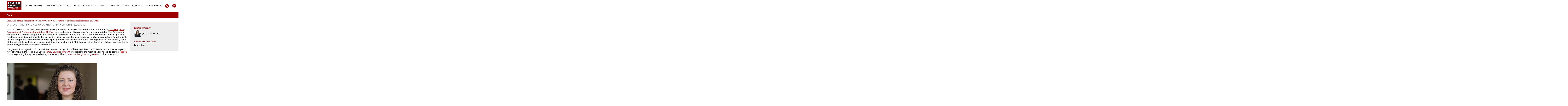

--- FILE ---
content_type: text/html; charset=UTF-8
request_url: https://www.hoaglandlongo.com/news/jessica-n-mazur-accredited-by-the-new-jersey-association-of-professional-mediators-njapm
body_size: 10229
content:
<!doctype html>
<html class="no-js" lang="en-US">
	<head>
		<meta charset="UTF-8" />
		<meta name="viewport" content="width=device-width, initial-scale=1" />
		<!-- Google Tag Manager -->
		<script>(function(w,d,s,l,i){w[l]=w[l]||[];w[l].push({'gtm.start':
		new Date().getTime(),event:'gtm.js'});var f=d.getElementsByTagName(s)[0],
		j=d.createElement(s),dl=l!='dataLayer'?'&l='+l:'';j.async=true;j.src=
		'https://www.googletagmanager.com/gtm.js?id='+i+dl;f.parentNode.insertBefore(j,f);
		})(window,document,'script','dataLayer','GTM-WQ5XCMD');</script>
		<!-- End Google Tag Manager -->
		<meta name="google-site-verification" content="r8FnJ5_jo6hn2McNS41c_1Pds5yUGDeQIOlNzt37EX0" />
		<meta name='robots' content='index, follow, max-image-preview:large, max-snippet:-1, max-video-preview:-1' />

	<!-- This site is optimized with the Yoast SEO Premium plugin v26.5 (Yoast SEO v26.5) - https://yoast.com/wordpress/plugins/seo/ -->
	<title>Jessica N. Mazur Accredited by The New Jersey Association of Professional Mediators (NJAPM) | Hoagland, Longo, Moran, Dunst &amp; Doukas</title>
	<meta name="description" content="Jessica N. Mazur achieved formal accreditation by The New Jersey Association of Professional Mediators as a Divorce and Family Law Mediator. " />
	<link rel="canonical" href="https://www.hoaglandlongo.com/news/jessica-n-mazur-accredited-by-the-new-jersey-association-of-professional-mediators-njapm" />
	<meta property="og:locale" content="en_US" />
	<meta property="og:type" content="article" />
	<meta property="og:title" content="Jessica N. Mazur Accredited by The New Jersey Association of Professional Mediators (NJAPM)" />
	<meta property="og:description" content="Jessica N. Mazur, a Partner in our Family Law Department, recently achieved formal accreditation by The New Jersey Association of Professional Mediators" />
	<meta property="og:url" content="https://www.hoaglandlongo.com/news/jessica-n-mazur-accredited-by-the-new-jersey-association-of-professional-mediators-njapm" />
	<meta property="og:site_name" content="Hoagland, Longo, Moran, Dunst &amp; Doukas" />
	<meta property="article:publisher" content="https://www.facebook.com/profile.php?id=61562725816910" />
	<meta property="article:modified_time" content="2022-01-04T16:28:46+00:00" />
	<meta property="og:image" content="https://www.hoaglandlongo.com/manage/assets/uploads/family-law.png" />
	<meta property="og:image:width" content="660" />
	<meta property="og:image:height" content="360" />
	<meta property="og:image:type" content="image/png" />
	<meta name="twitter:card" content="summary_large_image" />
	<meta name="twitter:site" content="@HoaglandLongo" />
	<script type="application/ld+json" class="yoast-schema-graph">{"@context":"https://schema.org","@graph":[{"@type":"NewsArticle","@id":"https://www.hoaglandlongo.com/news/jessica-n-mazur-accredited-by-the-new-jersey-association-of-professional-mediators-njapm#article","isPartOf":{"@id":"https://www.hoaglandlongo.com/news/jessica-n-mazur-accredited-by-the-new-jersey-association-of-professional-mediators-njapm"},"author":{"name":"Micah Kasman","@id":"https://www.hoaglandlongo.com/#/schema/person/135812544193ea068f41cf422525ca3a"},"headline":"Jessica N. Mazur Accredited by The New Jersey Association of Professional Mediators (NJAPM)","datePublished":"2020-05-29T22:43:04+00:00","dateModified":"2022-01-04T16:28:46+00:00","mainEntityOfPage":{"@id":"https://www.hoaglandlongo.com/news/jessica-n-mazur-accredited-by-the-new-jersey-association-of-professional-mediators-njapm"},"wordCount":165,"publisher":{"@id":"https://www.hoaglandlongo.com/#organization"},"image":{"@id":"https://www.hoaglandlongo.com/news/jessica-n-mazur-accredited-by-the-new-jersey-association-of-professional-mediators-njapm#primaryimage"},"thumbnailUrl":"https://www.hoaglandlongo.com/manage/assets/uploads/family-law.png","inLanguage":"en-US"},{"@type":"WebPage","@id":"https://www.hoaglandlongo.com/news/jessica-n-mazur-accredited-by-the-new-jersey-association-of-professional-mediators-njapm","url":"https://www.hoaglandlongo.com/news/jessica-n-mazur-accredited-by-the-new-jersey-association-of-professional-mediators-njapm","name":"Jessica N. Mazur Accredited by The New Jersey Association of Professional Mediators (NJAPM) | Hoagland, Longo, Moran, Dunst &amp; Doukas","isPartOf":{"@id":"https://www.hoaglandlongo.com/#website"},"primaryImageOfPage":{"@id":"https://www.hoaglandlongo.com/news/jessica-n-mazur-accredited-by-the-new-jersey-association-of-professional-mediators-njapm#primaryimage"},"image":{"@id":"https://www.hoaglandlongo.com/news/jessica-n-mazur-accredited-by-the-new-jersey-association-of-professional-mediators-njapm#primaryimage"},"thumbnailUrl":"https://www.hoaglandlongo.com/manage/assets/uploads/family-law.png","datePublished":"2020-05-29T22:43:04+00:00","dateModified":"2022-01-04T16:28:46+00:00","description":"Jessica N. Mazur achieved formal accreditation by The New Jersey Association of Professional Mediators as a Divorce and Family Law Mediator. ","breadcrumb":{"@id":"https://www.hoaglandlongo.com/news/jessica-n-mazur-accredited-by-the-new-jersey-association-of-professional-mediators-njapm#breadcrumb"},"inLanguage":"en-US","potentialAction":[{"@type":"ReadAction","target":["https://www.hoaglandlongo.com/news/jessica-n-mazur-accredited-by-the-new-jersey-association-of-professional-mediators-njapm"]}]},{"@type":"ImageObject","inLanguage":"en-US","@id":"https://www.hoaglandlongo.com/news/jessica-n-mazur-accredited-by-the-new-jersey-association-of-professional-mediators-njapm#primaryimage","url":"https://www.hoaglandlongo.com/manage/assets/uploads/family-law.png","contentUrl":"https://www.hoaglandlongo.com/manage/assets/uploads/family-law.png","width":660,"height":360},{"@type":"BreadcrumbList","@id":"https://www.hoaglandlongo.com/news/jessica-n-mazur-accredited-by-the-new-jersey-association-of-professional-mediators-njapm#breadcrumb","itemListElement":[{"@type":"ListItem","position":1,"name":"Home","item":"https://www.hoaglandlongo.com/"},{"@type":"ListItem","position":2,"name":"Jessica N. Mazur Accredited by The New Jersey Association of Professional Mediators (NJAPM)"}]},{"@type":"WebSite","@id":"https://www.hoaglandlongo.com/#website","url":"https://www.hoaglandlongo.com/","name":"Hoagland, Longo, Moran, Dunst & Doukas","description":"New Jersey Law Firm | Business Law &amp; Personal Law Services","publisher":{"@id":"https://www.hoaglandlongo.com/#organization"},"alternateName":"Hoagland Longo","potentialAction":[{"@type":"SearchAction","target":{"@type":"EntryPoint","urlTemplate":"https://www.hoaglandlongo.com/?s={search_term_string}"},"query-input":{"@type":"PropertyValueSpecification","valueRequired":true,"valueName":"search_term_string"}}],"inLanguage":"en-US"},{"@type":"Organization","@id":"https://www.hoaglandlongo.com/#organization","name":"Hoagland, Longo, Moran, Dunst & Doukas","alternateName":"Hoagland Longo","url":"https://www.hoaglandlongo.com/","logo":{"@type":"ImageObject","inLanguage":"en-US","@id":"https://www.hoaglandlongo.com/#/schema/logo/image/","url":"https://www.hoaglandlongo.com/manage/assets/uploads/2024/08/Hoagland-Longo-Logo.jpg","contentUrl":"https://www.hoaglandlongo.com/manage/assets/uploads/2024/08/Hoagland-Longo-Logo.jpg","width":563,"height":413,"caption":"Hoagland, Longo, Moran, Dunst & Doukas"},"image":{"@id":"https://www.hoaglandlongo.com/#/schema/logo/image/"},"sameAs":["https://www.facebook.com/profile.php?id=61562725816910","https://x.com/HoaglandLongo","https://www.linkedin.com/company/hoagland-longo-moran-dunst-&-doukas"],"description":"Since our founding in 1977 as a small firm in New Brunswick, Hoagland, Longo, Moran, Dunst & Doukas, LLP has grown into a full-service law firm with offices in New Jersey and New York. Attorneys at Hoagland Longo provide legal counsel to businesses of all sizes and individuals from all walks of life in a wide variety of practice areas that meet both business and personal legal needs, including administrative, civil, and criminal matters.","email":"info@hoaglandlongo.com","telephone":"732-545-4717","legalName":"Hoagland, Longo, Moran, Dunst & Doukas, LLP"},{"@type":"Person","@id":"https://www.hoaglandlongo.com/#/schema/person/135812544193ea068f41cf422525ca3a","name":"Micah Kasman","image":{"@type":"ImageObject","inLanguage":"en-US","@id":"https://www.hoaglandlongo.com/#/schema/person/image/","url":"https://secure.gravatar.com/avatar/7920f603def86ec5ff4e42c0ccc18cdcc65989804b8cb197a1d23c2577d516c4?s=96&d=mm&r=g","contentUrl":"https://secure.gravatar.com/avatar/7920f603def86ec5ff4e42c0ccc18cdcc65989804b8cb197a1d23c2577d516c4?s=96&d=mm&r=g","caption":"Micah Kasman"}}]}</script>
	<!-- / Yoast SEO Premium plugin. -->


<link rel='dns-prefetch' href='//ajax.googleapis.com' />
<link rel='dns-prefetch' href='//cdnjs.cloudflare.com' />
<link rel='dns-prefetch' href='//use.typekit.net' />
<link rel="alternate" title="oEmbed (JSON)" type="application/json+oembed" href="https://www.hoaglandlongo.com/wp-json/oembed/1.0/embed?url=https%3A%2F%2Fwww.hoaglandlongo.com%2Fnews%2Fjessica-n-mazur-accredited-by-the-new-jersey-association-of-professional-mediators-njapm" />
<link rel="alternate" title="oEmbed (XML)" type="text/xml+oembed" href="https://www.hoaglandlongo.com/wp-json/oembed/1.0/embed?url=https%3A%2F%2Fwww.hoaglandlongo.com%2Fnews%2Fjessica-n-mazur-accredited-by-the-new-jersey-association-of-professional-mediators-njapm&#038;format=xml" />
<style id='wp-img-auto-sizes-contain-inline-css' type='text/css'>
img:is([sizes=auto i],[sizes^="auto," i]){contain-intrinsic-size:3000px 1500px}
/*# sourceURL=wp-img-auto-sizes-contain-inline-css */
</style>
<style id='wp-emoji-styles-inline-css' type='text/css'>

	img.wp-smiley, img.emoji {
		display: inline !important;
		border: none !important;
		box-shadow: none !important;
		height: 1em !important;
		width: 1em !important;
		margin: 0 0.07em !important;
		vertical-align: -0.1em !important;
		background: none !important;
		padding: 0 !important;
	}
/*# sourceURL=wp-emoji-styles-inline-css */
</style>
<style id='wp-block-library-inline-css' type='text/css'>
:root{--wp-block-synced-color:#7a00df;--wp-block-synced-color--rgb:122,0,223;--wp-bound-block-color:var(--wp-block-synced-color);--wp-editor-canvas-background:#ddd;--wp-admin-theme-color:#007cba;--wp-admin-theme-color--rgb:0,124,186;--wp-admin-theme-color-darker-10:#006ba1;--wp-admin-theme-color-darker-10--rgb:0,107,160.5;--wp-admin-theme-color-darker-20:#005a87;--wp-admin-theme-color-darker-20--rgb:0,90,135;--wp-admin-border-width-focus:2px}@media (min-resolution:192dpi){:root{--wp-admin-border-width-focus:1.5px}}.wp-element-button{cursor:pointer}:root .has-very-light-gray-background-color{background-color:#eee}:root .has-very-dark-gray-background-color{background-color:#313131}:root .has-very-light-gray-color{color:#eee}:root .has-very-dark-gray-color{color:#313131}:root .has-vivid-green-cyan-to-vivid-cyan-blue-gradient-background{background:linear-gradient(135deg,#00d084,#0693e3)}:root .has-purple-crush-gradient-background{background:linear-gradient(135deg,#34e2e4,#4721fb 50%,#ab1dfe)}:root .has-hazy-dawn-gradient-background{background:linear-gradient(135deg,#faaca8,#dad0ec)}:root .has-subdued-olive-gradient-background{background:linear-gradient(135deg,#fafae1,#67a671)}:root .has-atomic-cream-gradient-background{background:linear-gradient(135deg,#fdd79a,#004a59)}:root .has-nightshade-gradient-background{background:linear-gradient(135deg,#330968,#31cdcf)}:root .has-midnight-gradient-background{background:linear-gradient(135deg,#020381,#2874fc)}:root{--wp--preset--font-size--normal:16px;--wp--preset--font-size--huge:42px}.has-regular-font-size{font-size:1em}.has-larger-font-size{font-size:2.625em}.has-normal-font-size{font-size:var(--wp--preset--font-size--normal)}.has-huge-font-size{font-size:var(--wp--preset--font-size--huge)}.has-text-align-center{text-align:center}.has-text-align-left{text-align:left}.has-text-align-right{text-align:right}.has-fit-text{white-space:nowrap!important}#end-resizable-editor-section{display:none}.aligncenter{clear:both}.items-justified-left{justify-content:flex-start}.items-justified-center{justify-content:center}.items-justified-right{justify-content:flex-end}.items-justified-space-between{justify-content:space-between}.screen-reader-text{border:0;clip-path:inset(50%);height:1px;margin:-1px;overflow:hidden;padding:0;position:absolute;width:1px;word-wrap:normal!important}.screen-reader-text:focus{background-color:#ddd;clip-path:none;color:#444;display:block;font-size:1em;height:auto;left:5px;line-height:normal;padding:15px 23px 14px;text-decoration:none;top:5px;width:auto;z-index:100000}html :where(.has-border-color){border-style:solid}html :where([style*=border-top-color]){border-top-style:solid}html :where([style*=border-right-color]){border-right-style:solid}html :where([style*=border-bottom-color]){border-bottom-style:solid}html :where([style*=border-left-color]){border-left-style:solid}html :where([style*=border-width]){border-style:solid}html :where([style*=border-top-width]){border-top-style:solid}html :where([style*=border-right-width]){border-right-style:solid}html :where([style*=border-bottom-width]){border-bottom-style:solid}html :where([style*=border-left-width]){border-left-style:solid}html :where(img[class*=wp-image-]){height:auto;max-width:100%}:where(figure){margin:0 0 1em}html :where(.is-position-sticky){--wp-admin--admin-bar--position-offset:var(--wp-admin--admin-bar--height,0px)}@media screen and (max-width:600px){html :where(.is-position-sticky){--wp-admin--admin-bar--position-offset:0px}}

/*# sourceURL=wp-block-library-inline-css */
</style><style id='global-styles-inline-css' type='text/css'>
:root{--wp--preset--aspect-ratio--square: 1;--wp--preset--aspect-ratio--4-3: 4/3;--wp--preset--aspect-ratio--3-4: 3/4;--wp--preset--aspect-ratio--3-2: 3/2;--wp--preset--aspect-ratio--2-3: 2/3;--wp--preset--aspect-ratio--16-9: 16/9;--wp--preset--aspect-ratio--9-16: 9/16;--wp--preset--color--black: #000000;--wp--preset--color--cyan-bluish-gray: #abb8c3;--wp--preset--color--white: #ffffff;--wp--preset--color--pale-pink: #f78da7;--wp--preset--color--vivid-red: #cf2e2e;--wp--preset--color--luminous-vivid-orange: #ff6900;--wp--preset--color--luminous-vivid-amber: #fcb900;--wp--preset--color--light-green-cyan: #7bdcb5;--wp--preset--color--vivid-green-cyan: #00d084;--wp--preset--color--pale-cyan-blue: #8ed1fc;--wp--preset--color--vivid-cyan-blue: #0693e3;--wp--preset--color--vivid-purple: #9b51e0;--wp--preset--gradient--vivid-cyan-blue-to-vivid-purple: linear-gradient(135deg,rgb(6,147,227) 0%,rgb(155,81,224) 100%);--wp--preset--gradient--light-green-cyan-to-vivid-green-cyan: linear-gradient(135deg,rgb(122,220,180) 0%,rgb(0,208,130) 100%);--wp--preset--gradient--luminous-vivid-amber-to-luminous-vivid-orange: linear-gradient(135deg,rgb(252,185,0) 0%,rgb(255,105,0) 100%);--wp--preset--gradient--luminous-vivid-orange-to-vivid-red: linear-gradient(135deg,rgb(255,105,0) 0%,rgb(207,46,46) 100%);--wp--preset--gradient--very-light-gray-to-cyan-bluish-gray: linear-gradient(135deg,rgb(238,238,238) 0%,rgb(169,184,195) 100%);--wp--preset--gradient--cool-to-warm-spectrum: linear-gradient(135deg,rgb(74,234,220) 0%,rgb(151,120,209) 20%,rgb(207,42,186) 40%,rgb(238,44,130) 60%,rgb(251,105,98) 80%,rgb(254,248,76) 100%);--wp--preset--gradient--blush-light-purple: linear-gradient(135deg,rgb(255,206,236) 0%,rgb(152,150,240) 100%);--wp--preset--gradient--blush-bordeaux: linear-gradient(135deg,rgb(254,205,165) 0%,rgb(254,45,45) 50%,rgb(107,0,62) 100%);--wp--preset--gradient--luminous-dusk: linear-gradient(135deg,rgb(255,203,112) 0%,rgb(199,81,192) 50%,rgb(65,88,208) 100%);--wp--preset--gradient--pale-ocean: linear-gradient(135deg,rgb(255,245,203) 0%,rgb(182,227,212) 50%,rgb(51,167,181) 100%);--wp--preset--gradient--electric-grass: linear-gradient(135deg,rgb(202,248,128) 0%,rgb(113,206,126) 100%);--wp--preset--gradient--midnight: linear-gradient(135deg,rgb(2,3,129) 0%,rgb(40,116,252) 100%);--wp--preset--font-size--small: 19.5px;--wp--preset--font-size--medium: 20px;--wp--preset--font-size--large: 36.5px;--wp--preset--font-size--x-large: 42px;--wp--preset--font-size--normal: 22px;--wp--preset--font-size--huge: 49.5px;--wp--preset--spacing--20: 0.44rem;--wp--preset--spacing--30: 0.67rem;--wp--preset--spacing--40: 1rem;--wp--preset--spacing--50: 1.5rem;--wp--preset--spacing--60: 2.25rem;--wp--preset--spacing--70: 3.38rem;--wp--preset--spacing--80: 5.06rem;--wp--preset--shadow--natural: 6px 6px 9px rgba(0, 0, 0, 0.2);--wp--preset--shadow--deep: 12px 12px 50px rgba(0, 0, 0, 0.4);--wp--preset--shadow--sharp: 6px 6px 0px rgba(0, 0, 0, 0.2);--wp--preset--shadow--outlined: 6px 6px 0px -3px rgb(255, 255, 255), 6px 6px rgb(0, 0, 0);--wp--preset--shadow--crisp: 6px 6px 0px rgb(0, 0, 0);}:where(.is-layout-flex){gap: 0.5em;}:where(.is-layout-grid){gap: 0.5em;}body .is-layout-flex{display: flex;}.is-layout-flex{flex-wrap: wrap;align-items: center;}.is-layout-flex > :is(*, div){margin: 0;}body .is-layout-grid{display: grid;}.is-layout-grid > :is(*, div){margin: 0;}:where(.wp-block-columns.is-layout-flex){gap: 2em;}:where(.wp-block-columns.is-layout-grid){gap: 2em;}:where(.wp-block-post-template.is-layout-flex){gap: 1.25em;}:where(.wp-block-post-template.is-layout-grid){gap: 1.25em;}.has-black-color{color: var(--wp--preset--color--black) !important;}.has-cyan-bluish-gray-color{color: var(--wp--preset--color--cyan-bluish-gray) !important;}.has-white-color{color: var(--wp--preset--color--white) !important;}.has-pale-pink-color{color: var(--wp--preset--color--pale-pink) !important;}.has-vivid-red-color{color: var(--wp--preset--color--vivid-red) !important;}.has-luminous-vivid-orange-color{color: var(--wp--preset--color--luminous-vivid-orange) !important;}.has-luminous-vivid-amber-color{color: var(--wp--preset--color--luminous-vivid-amber) !important;}.has-light-green-cyan-color{color: var(--wp--preset--color--light-green-cyan) !important;}.has-vivid-green-cyan-color{color: var(--wp--preset--color--vivid-green-cyan) !important;}.has-pale-cyan-blue-color{color: var(--wp--preset--color--pale-cyan-blue) !important;}.has-vivid-cyan-blue-color{color: var(--wp--preset--color--vivid-cyan-blue) !important;}.has-vivid-purple-color{color: var(--wp--preset--color--vivid-purple) !important;}.has-black-background-color{background-color: var(--wp--preset--color--black) !important;}.has-cyan-bluish-gray-background-color{background-color: var(--wp--preset--color--cyan-bluish-gray) !important;}.has-white-background-color{background-color: var(--wp--preset--color--white) !important;}.has-pale-pink-background-color{background-color: var(--wp--preset--color--pale-pink) !important;}.has-vivid-red-background-color{background-color: var(--wp--preset--color--vivid-red) !important;}.has-luminous-vivid-orange-background-color{background-color: var(--wp--preset--color--luminous-vivid-orange) !important;}.has-luminous-vivid-amber-background-color{background-color: var(--wp--preset--color--luminous-vivid-amber) !important;}.has-light-green-cyan-background-color{background-color: var(--wp--preset--color--light-green-cyan) !important;}.has-vivid-green-cyan-background-color{background-color: var(--wp--preset--color--vivid-green-cyan) !important;}.has-pale-cyan-blue-background-color{background-color: var(--wp--preset--color--pale-cyan-blue) !important;}.has-vivid-cyan-blue-background-color{background-color: var(--wp--preset--color--vivid-cyan-blue) !important;}.has-vivid-purple-background-color{background-color: var(--wp--preset--color--vivid-purple) !important;}.has-black-border-color{border-color: var(--wp--preset--color--black) !important;}.has-cyan-bluish-gray-border-color{border-color: var(--wp--preset--color--cyan-bluish-gray) !important;}.has-white-border-color{border-color: var(--wp--preset--color--white) !important;}.has-pale-pink-border-color{border-color: var(--wp--preset--color--pale-pink) !important;}.has-vivid-red-border-color{border-color: var(--wp--preset--color--vivid-red) !important;}.has-luminous-vivid-orange-border-color{border-color: var(--wp--preset--color--luminous-vivid-orange) !important;}.has-luminous-vivid-amber-border-color{border-color: var(--wp--preset--color--luminous-vivid-amber) !important;}.has-light-green-cyan-border-color{border-color: var(--wp--preset--color--light-green-cyan) !important;}.has-vivid-green-cyan-border-color{border-color: var(--wp--preset--color--vivid-green-cyan) !important;}.has-pale-cyan-blue-border-color{border-color: var(--wp--preset--color--pale-cyan-blue) !important;}.has-vivid-cyan-blue-border-color{border-color: var(--wp--preset--color--vivid-cyan-blue) !important;}.has-vivid-purple-border-color{border-color: var(--wp--preset--color--vivid-purple) !important;}.has-vivid-cyan-blue-to-vivid-purple-gradient-background{background: var(--wp--preset--gradient--vivid-cyan-blue-to-vivid-purple) !important;}.has-light-green-cyan-to-vivid-green-cyan-gradient-background{background: var(--wp--preset--gradient--light-green-cyan-to-vivid-green-cyan) !important;}.has-luminous-vivid-amber-to-luminous-vivid-orange-gradient-background{background: var(--wp--preset--gradient--luminous-vivid-amber-to-luminous-vivid-orange) !important;}.has-luminous-vivid-orange-to-vivid-red-gradient-background{background: var(--wp--preset--gradient--luminous-vivid-orange-to-vivid-red) !important;}.has-very-light-gray-to-cyan-bluish-gray-gradient-background{background: var(--wp--preset--gradient--very-light-gray-to-cyan-bluish-gray) !important;}.has-cool-to-warm-spectrum-gradient-background{background: var(--wp--preset--gradient--cool-to-warm-spectrum) !important;}.has-blush-light-purple-gradient-background{background: var(--wp--preset--gradient--blush-light-purple) !important;}.has-blush-bordeaux-gradient-background{background: var(--wp--preset--gradient--blush-bordeaux) !important;}.has-luminous-dusk-gradient-background{background: var(--wp--preset--gradient--luminous-dusk) !important;}.has-pale-ocean-gradient-background{background: var(--wp--preset--gradient--pale-ocean) !important;}.has-electric-grass-gradient-background{background: var(--wp--preset--gradient--electric-grass) !important;}.has-midnight-gradient-background{background: var(--wp--preset--gradient--midnight) !important;}.has-small-font-size{font-size: var(--wp--preset--font-size--small) !important;}.has-medium-font-size{font-size: var(--wp--preset--font-size--medium) !important;}.has-large-font-size{font-size: var(--wp--preset--font-size--large) !important;}.has-x-large-font-size{font-size: var(--wp--preset--font-size--x-large) !important;}
/*# sourceURL=global-styles-inline-css */
</style>

<style id='classic-theme-styles-inline-css' type='text/css'>
/*! This file is auto-generated */
.wp-block-button__link{color:#fff;background-color:#32373c;border-radius:9999px;box-shadow:none;text-decoration:none;padding:calc(.667em + 2px) calc(1.333em + 2px);font-size:1.125em}.wp-block-file__button{background:#32373c;color:#fff;text-decoration:none}
/*# sourceURL=/wp-includes/css/classic-themes.min.css */
</style>
<link rel="stylesheet" href="https://www.hoaglandlongo.com/manage/assets/cache/minify/73e47.css" media="all" />




<link rel='stylesheet' id='fonts-normal-css' href='https://use.typekit.net/kdo3bus.css' media='all' />
<link rel="stylesheet" href="https://www.hoaglandlongo.com/manage/assets/cache/minify/71321.css" media="all" />

<link rel='stylesheet' id='flexslider-css' href='https://cdnjs.cloudflare.com/ajax/libs/flexslider/2.7.2/flexslider.min.css' media='all' />
<link rel="stylesheet" href="https://www.hoaglandlongo.com/manage/assets/cache/minify/9b472.css" media="all" />



<script type="text/javascript" src="https://ajax.googleapis.com/ajax/libs/jquery/3.3.1/jquery.min.js" id="jquery-js"></script>
<script src="https://www.hoaglandlongo.com/manage/assets/cache/minify/02a79.js"></script>

<script type="text/javascript" id="save-as-pdf-pdfcrowd-js-extra">
/* <![CDATA[ */
var save_as_pdf_pdfcrowd = {"ajax_url":"https://www.hoaglandlongo.com/manage/wp-admin/admin-ajax.php"};
//# sourceURL=save-as-pdf-pdfcrowd-js-extra
/* ]]> */
</script>
<script src="https://www.hoaglandlongo.com/manage/assets/cache/minify/b14b2.js"></script>


<script type="text/javascript" id="save-as-pdf-pdfcrowdcomponents-js-extra">
/* <![CDATA[ */
var save_as_pdf_pdfcrowd_i18n = {"email_success":"Email with PDF has been sent.","email_fail":"Error occurred.","email_prompt":"Enter your email:","ok":"Ok","cancel":"Cancel"};
//# sourceURL=save-as-pdf-pdfcrowdcomponents-js-extra
/* ]]> */
</script>
<script src="https://www.hoaglandlongo.com/manage/assets/cache/minify/9a3b4.js"></script>

<script type="text/javascript" src="https://ajax.googleapis.com/ajax/libs/jqueryui/1.12.1/jquery-ui.min.js" id="jquery-ui-js"></script>
<script type="text/javascript" src="https://cdnjs.cloudflare.com/ajax/libs/js-cookie/2.2.0/js.cookie.min.js" id="jquery-cookie-js"></script>
<script src="https://www.hoaglandlongo.com/manage/assets/cache/minify/a2dc7.js"></script>


<link rel="https://api.w.org/" href="https://www.hoaglandlongo.com/wp-json/" /><link rel="icon" href="https://www.hoaglandlongo.com/manage/assets/uploads/cropped-android-chrome-512x512-1-275x275.png" sizes="32x32" />
<link rel="icon" href="https://www.hoaglandlongo.com/manage/assets/uploads/cropped-android-chrome-512x512-1-275x275.png" sizes="192x192" />
<link rel="apple-touch-icon" href="https://www.hoaglandlongo.com/manage/assets/uploads/cropped-android-chrome-512x512-1-275x275.png" />
<meta name="msapplication-TileImage" content="https://www.hoaglandlongo.com/manage/assets/uploads/cropped-android-chrome-512x512-1-275x275.png" />
	</head>
	<body class="wp-singular news-template-default single single-news postid-2263 wp-custom-logo wp-theme-hoagland-2020 jessica-n-mazur-accredited-by-the-new-jersey-association-of-professional-mediators-njapm">
		<!-- Google Tag Manager (noscript) -->
		<noscript><iframe src="https://www.googletagmanager.com/ns.html?id=GTM-WQ5XCMD" height="0" width="0" style="display:none;visibility:hidden"></iframe></noscript>
		<!-- End Google Tag Manager (noscript) -->
						<a class="skip-link screen-reader-text" href="#content">Skip to content</a>
		<header id="masthead" class="site-header">
			<a class="logo-container" href="/">
				<img itemprop="logo" src="https://www.hoaglandlongo.com/manage/assets/uploads/cropped-header2-1.png" alt="Hoagland, Longo, Moran, Dunst &amp; Doukas" class="logo-img" style="height: 68px; width: 117px;" />
			</a>
				<nav class="main" role="navigation" id="header-nav" aria-label="Main site navigation">
		<span class="c-hamburger c-hamburger--htx" tabindex="0" aria-label="Toggle menu" role="button">
		  <span>Toggle menu</span>
		</span>
		<ul class="dropdown">
			<li id="menu-item-176" class="menu-item menu-item-type-custom menu-item-object-custom menu-item-176"><a href="/about" tabindex="0">About the Firm</a></li>
<li id="menu-item-4679" class="menu-item menu-item-type-post_type menu-item-object-page menu-item-4679"><a href="https://www.hoaglandlongo.com/diversity-inclusion" tabindex="0">Diversity &#038; Inclusion</a></li>
<li id="menu-item-177" class="menu-item menu-item-type-custom menu-item-object-custom menu-item-has-children menu-item-177"><a tabindex="0">Practice Areas</a>
<div class="top-spacer"><ul class="sub-menu">
	<li id="menu-item-178" class="menu-item menu-item-type-custom menu-item-object-custom menu-item-178"><a href="/business-practices" tabindex="0">Business Practices</a></li>
	<li id="menu-item-179" class="menu-item menu-item-type-custom menu-item-object-custom menu-item-179"><a href="/personal-practices" tabindex="0">Personal Practices</a></li>
</ul></div>
</li>
<li id="menu-item-180" class="menu-item menu-item-type-custom menu-item-object-custom menu-item-180"><a href="/attorneys" tabindex="0">Attorneys</a></li>
<li id="menu-item-181" class="menu-item menu-item-type-custom menu-item-object-custom menu-item-has-children menu-item-181"><a tabindex="0">Insights &#038; News</a>
<div class="top-spacer"><ul class="sub-menu">
	<li id="menu-item-182" class="menu-item menu-item-type-custom menu-item-object-custom menu-item-182"><a href="/news" tabindex="0">News</a></li>
	<li id="menu-item-183" class="menu-item menu-item-type-custom menu-item-object-custom menu-item-183"><a href="/events" tabindex="0">Events</a></li>
	<li id="menu-item-184" class="menu-item menu-item-type-custom menu-item-object-custom menu-item-184"><a href="/publications" tabindex="0">Publications</a></li>
	<li id="menu-item-185" class="menu-item menu-item-type-custom menu-item-object-custom menu-item-185"><a href="/cases-verdicts" tabindex="0">Cases &#038; Verdicts</a></li>
	<li id="menu-item-186" class="menu-item menu-item-type-custom menu-item-object-custom menu-item-186"><a href="/blog" tabindex="0">Blog</a></li>
</ul></div>
</li>
<li id="menu-item-536" class="menu-item menu-item-type-custom menu-item-object-custom menu-item-has-children menu-item-536"><a tabindex="0">Contact</a>
<div class="top-spacer"><ul class="sub-menu">
	<li id="menu-item-187" class="menu-item menu-item-type-custom menu-item-object-custom menu-item-187"><a href="/contact" tabindex="0">Offices &#038; Inquiries</a></li>
	<li id="menu-item-535" class="menu-item menu-item-type-post_type menu-item-object-page menu-item-535"><a href="https://www.hoaglandlongo.com/careers" tabindex="0">Careers</a></li>
</ul></div>
</li>
<li id="menu-item-3417" class="menu-item menu-item-type-custom menu-item-object-custom menu-item-has-children menu-item-3417"><a tabindex="0">Client Portal</a>
<div class="top-spacer"><ul class="sub-menu">
	<li id="menu-item-3415" class="menu-item menu-item-type-post_type menu-item-object-page menu-item-3415"><a href="https://www.hoaglandlongo.com/payment-portal" tabindex="0">Payment Portal</a></li>
</ul></div>
</li>
<li id="menu-item-5417" class="call-button menu-item menu-item-type-custom menu-item-object-custom menu-item-5417"><a href="tel:732-545-4717" tabindex="0">Call Us</a></li>
				<li class="menu-item search-form no-hover-dropdown narrow-menu-only">
					<input type="checkbox" id="toggle-search-mobile" name="toggle-search-mobile" value="Show" /><label for="toggle-search-mobile" class="toggle-search" tabindex="0"><span class="label">Search</span></label>
					<form role="search" method="get" id="search-form-mobile" action="https://www.hoaglandlongo.com/">
						<label for="search-term-mobile"><span>Search term: </span></label><input type="text" name="s" id="search-term-mobile" placeholder="Search" autocomplete="off" required="required" />
						<input type="image" src="https://www.hoaglandlongo.com/manage/assets/themes/hoagland-2020/img/icon-search-white.png" alt="Search" value="Search">
					</form>
				</li>		</ul>
	</nav>				<div class="search-form wide-menu-only">
	<input type="checkbox" id="toggle-search" name="toggle-search" value="Show" /><div class="space-holder"></div><label for="toggle-search" class="toggle-search" tabindex="0"><span>Toggle search form display</span></label>
	<form role="search" method="get" id="search-form" action="https://www.hoaglandlongo.com/">
		<label for="search-term"><span>Search term: </span></label><input type="text" name="s" id="search-term" placeholder="search phrase" autocomplete="off" required="required" />
		<input type="submit" value="Search">
	</form>
</div>		</header>
		<main id="content"><button type="button" class="back-button">Back</button>	<section class="post with-related">
		<article class="content">
			<h1>Jessica N. Mazur Accredited by The New Jersey Association of Professional Mediators (NJAPM)</h1>				<div class="meta">						<time datetime="2017-08-08">08.08.2017</time>						<span class="publication">The New Jersey Association of Professional Mediators</span>				</div>			<p>Jessica N. Mazur, a Partner in our Family Law Department, recently achieved formal accreditation by <a href="http://www.njapm.org/">The New Jersey Association of Professional Mediators (NJAPM)</a> as a professional Divorce and Family Law Mediator.  This Accredited Professional Mediator designation has been achieved by only three other mediators in Monmouth County. Applicants must meet specific requirements demonstrating extensive knowledge, experience, and professionalism.  Requirements include completion of a forty (40) hour New Jersey Family and Divorce mediation training course, at least two (2) hours of domestic violence training courses, a minimum of one hundred (100) hours of direct handling of divorce and/or family mediations, personal references, and more.</p>
<p>Congratulations to Jessica Mazur on this esteemed recognition. Obtaining this accreditation is yet another example of how attorneys in the Hoagland Longo <a href="http://www.hoaglandlongo.com/practices/Family_Law/">Family Law Department</a> are dedicated to meeting your needs. To contact <a href="http://www.hoaglandlongo.com/attorneys/Jessica_Mazur/">Jessica Mazur</a> regarding family law mediation, please email her at <a href="mailto:jmazur@hoaglandlongo.com?subject=Family%20Law%20Mediation" target="_blank" rel="noopener noreferrer">jmazur@hoaglandlongo.com</a> or call 732-545-4717.</p>
<p>&nbsp;</p>
<p><img class="alignnone size-full wp-image-2265" src="https://www.hoaglandlongo.com/manage/assets/uploads/2017.26.5D.577.jpg" alt="" /></p>		</article>			<aside class="related">					<h3>Related Attorneys</h3>
					<ul>								<li><a href="https://www.hoaglandlongo.com/attorneys/jessica_mazur" class="with-team-icon"><img src="https://www.hoaglandlongo.com/manage/assets/uploads/Mazur.png" alt="Photo of Jessica N. Mazur" class="team-thumb icon" style="background-image: url('https://www.hoaglandlongo.com/manage/assets/themes/hoagland-2020/img/background-option1.png');" />Jessica N. Mazur</a></li>					</ul>					<h3>Related Practice Areas</h3>
					<ul>							<li><a href="https://www.hoaglandlongo.com/practices/family-law">Family Law</a></li>					</ul>			</aside>	</section>		<section class="signup-form">
			<div class="content">
				<h2>SUBSCRIBE</h2>					<div class="signup-intro"><p>Get the latest insights and important updates, practice analyses, news and announcements from Hoagland Longo attorneys.</p>
</div>				<a class="signup-cta" href="https://lp.constantcontactpages.com/sl/dN8bIyY" target="_blank">Sign up</a>
			</div>
		</section>		</main>
		<footer>
			<nav class="footer" role="navigation" aira-label="Secondary (footer) navigation">				<ul class="dropdown social">						<li class="menu-item icon"><a href="https://www.facebook.com/hoagland.longo/" class="social icon-facebook" target="_blank" rel="noopener noreferer"><span>Visit us on Facebook</span></a></li>						<li class="menu-item icon"><a href="https://twitter.com/HoaglandLongo" class="social icon-twitter" target="_blank" rel="noopener noreferer"><span>Visit us on Twitter</span></a></li>						<li class="menu-item icon"><a href="https://www.linkedin.com/company/hoagland-longo-moran-dunst-&-doukas/" class="social icon-linkedin" target="_blank" rel="noopener noreferer"><span>Visit us on Linkedin</span></a></li>				</ul>
				<ul class="dropdown"><li id="menu-item-519" class="menu-item menu-item-type-post_type menu-item-object-page menu-item-privacy-policy menu-item-519"><a rel="privacy-policy" href="https://www.hoaglandlongo.com/privacy-statement" tabindex="0">Privacy</a></li>
<li id="menu-item-518" class="menu-item menu-item-type-post_type menu-item-object-page menu-item-518"><a href="https://www.hoaglandlongo.com/legal-disclaimer" tabindex="0">Disclaimer</a></li>
<li id="menu-item-3468" class="menu-item menu-item-type-custom menu-item-object-custom menu-item-3468"><a href="https://citrix.hoaglandlongo.com/" tabindex="0">Login</a></li>
				</ul>
			</nav>
			<div class="copyright">© Hoagland, Longo, Moran, Dunst & Doukas 2025</div>
		<script type="speculationrules">
{"prefetch":[{"source":"document","where":{"and":[{"href_matches":"/*"},{"not":{"href_matches":["/manage/wp-*.php","/manage/wp-admin/*","/manage/assets/uploads/*","/manage/assets/*","/manage/assets/plugins/*","/manage/assets/themes/hoagland-2020/*","/*\\?(.+)"]}},{"not":{"selector_matches":"a[rel~=\"nofollow\"]"}},{"not":{"selector_matches":".no-prefetch, .no-prefetch a"}}]},"eagerness":"conservative"}]}
</script>
	<script>
	/(trident|msie)/i.test(navigator.userAgent)&&document.getElementById&&window.addEventListener&&window.addEventListener("hashchange",function(){var t,e=location.hash.substring(1);/^[A-z0-9_-]+$/.test(e)&&(t=document.getElementById(e))&&(/^(?:a|select|input|button|textarea)$/i.test(t.tagName)||(t.tabIndex=-1),t.focus())},!1);
	</script>
	<script src="https://www.hoaglandlongo.com/manage/assets/cache/minify/770b0.js"></script>

<script id="wp-emoji-settings" type="application/json">
{"baseUrl":"https://s.w.org/images/core/emoji/17.0.2/72x72/","ext":".png","svgUrl":"https://s.w.org/images/core/emoji/17.0.2/svg/","svgExt":".svg","source":{"concatemoji":"https://www.hoaglandlongo.com/manage/wp-includes/js/wp-emoji-release.min.js?ver=6.9"}}
</script>
<script type="module">
/* <![CDATA[ */
/*! This file is auto-generated */
const a=JSON.parse(document.getElementById("wp-emoji-settings").textContent),o=(window._wpemojiSettings=a,"wpEmojiSettingsSupports"),s=["flag","emoji"];function i(e){try{var t={supportTests:e,timestamp:(new Date).valueOf()};sessionStorage.setItem(o,JSON.stringify(t))}catch(e){}}function c(e,t,n){e.clearRect(0,0,e.canvas.width,e.canvas.height),e.fillText(t,0,0);t=new Uint32Array(e.getImageData(0,0,e.canvas.width,e.canvas.height).data);e.clearRect(0,0,e.canvas.width,e.canvas.height),e.fillText(n,0,0);const a=new Uint32Array(e.getImageData(0,0,e.canvas.width,e.canvas.height).data);return t.every((e,t)=>e===a[t])}function p(e,t){e.clearRect(0,0,e.canvas.width,e.canvas.height),e.fillText(t,0,0);var n=e.getImageData(16,16,1,1);for(let e=0;e<n.data.length;e++)if(0!==n.data[e])return!1;return!0}function u(e,t,n,a){switch(t){case"flag":return n(e,"\ud83c\udff3\ufe0f\u200d\u26a7\ufe0f","\ud83c\udff3\ufe0f\u200b\u26a7\ufe0f")?!1:!n(e,"\ud83c\udde8\ud83c\uddf6","\ud83c\udde8\u200b\ud83c\uddf6")&&!n(e,"\ud83c\udff4\udb40\udc67\udb40\udc62\udb40\udc65\udb40\udc6e\udb40\udc67\udb40\udc7f","\ud83c\udff4\u200b\udb40\udc67\u200b\udb40\udc62\u200b\udb40\udc65\u200b\udb40\udc6e\u200b\udb40\udc67\u200b\udb40\udc7f");case"emoji":return!a(e,"\ud83e\u1fac8")}return!1}function f(e,t,n,a){let r;const o=(r="undefined"!=typeof WorkerGlobalScope&&self instanceof WorkerGlobalScope?new OffscreenCanvas(300,150):document.createElement("canvas")).getContext("2d",{willReadFrequently:!0}),s=(o.textBaseline="top",o.font="600 32px Arial",{});return e.forEach(e=>{s[e]=t(o,e,n,a)}),s}function r(e){var t=document.createElement("script");t.src=e,t.defer=!0,document.head.appendChild(t)}a.supports={everything:!0,everythingExceptFlag:!0},new Promise(t=>{let n=function(){try{var e=JSON.parse(sessionStorage.getItem(o));if("object"==typeof e&&"number"==typeof e.timestamp&&(new Date).valueOf()<e.timestamp+604800&&"object"==typeof e.supportTests)return e.supportTests}catch(e){}return null}();if(!n){if("undefined"!=typeof Worker&&"undefined"!=typeof OffscreenCanvas&&"undefined"!=typeof URL&&URL.createObjectURL&&"undefined"!=typeof Blob)try{var e="postMessage("+f.toString()+"("+[JSON.stringify(s),u.toString(),c.toString(),p.toString()].join(",")+"));",a=new Blob([e],{type:"text/javascript"});const r=new Worker(URL.createObjectURL(a),{name:"wpTestEmojiSupports"});return void(r.onmessage=e=>{i(n=e.data),r.terminate(),t(n)})}catch(e){}i(n=f(s,u,c,p))}t(n)}).then(e=>{for(const n in e)a.supports[n]=e[n],a.supports.everything=a.supports.everything&&a.supports[n],"flag"!==n&&(a.supports.everythingExceptFlag=a.supports.everythingExceptFlag&&a.supports[n]);var t;a.supports.everythingExceptFlag=a.supports.everythingExceptFlag&&!a.supports.flag,a.supports.everything||((t=a.source||{}).concatemoji?r(t.concatemoji):t.wpemoji&&t.twemoji&&(r(t.twemoji),r(t.wpemoji)))});
//# sourceURL=https://www.hoaglandlongo.com/manage/wp-includes/js/wp-emoji-loader.min.js
/* ]]> */
</script>
	</body>
</html>

--- FILE ---
content_type: text/css
request_url: https://www.hoaglandlongo.com/manage/assets/cache/minify/73e47.css
body_size: 2846
content:
.save-as-pdf-pdfcrowd-reset,
.save-as-pdf-pdfcrowd-reset
*{all:initial}div.save-as-pdf-pdfcrowd-button-wrap{display:block}span.save-as-pdf-pdfcrowd-button-wrap{display:inline}.save-as-pdf-pdfcrowd-button-wrap
*{cursor:pointer}.save-as-pdf-pdfcrowd-button{display:inline-block;-webkit-touch-callout:none;-webkit-user-select:none;-khtml-user-select:none;-moz-user-select:none;-ms-user-select:none;user-select:none;white-space:nowrap}.save-as-pdf-pdfcrowd-button-hover,.save-as-pdf-pdfcrowd-has-indicator-func:hover{filter:grayscale(30%)}.save-as-pdf-pdfcrowd-button
img{vertical-align:middle;display:inline-block}.save-as-pdf-pdfcrowd-post-form{display:none !important}.save-as-pdf-pdfcrowd-diag{background-color:#eee;padding: .5em;clear:both}.save-as-pdf-pdfcrowd-diag-tab{width:auto}.save-as-pdf-pdfcrowd-diag-tab
th{white-space:nowrap;padding:2px
8px;text-align:start}.save-as-pdf-pdfcrowd-diag-tab
td{white-space:pre-line;padding:2px
8px}.save-as-pdf-pdfcrowd-ind, .save-as-pdf-pdfcrowd-ind
*{cursor:wait}.save-as-pdf-pdfcrowd-ind-in{border-radius:inherit;background:inherit;width:100%;height:100%;display:inline-block;top:0;left:0;position:absolute}.save-as-pdf-pdfcrowd-ind-el{display:block;position:relative;cursor:inherit;left:calc(50% - 20px);top:calc(50% - 2px)}.save-as-pdf-pdfcrowd-ind-el
div{position:absolute;width:7px;height:7px;border-radius:50%;background:#fff;animation-timing-function:cubic-bezier(0, 1, 1, 0)}.save-as-pdf-pdfcrowd-ind-el div:nth-child(1){left:2px;animation:save-as-pdf-pdfcrowd-ind-el1 0.6s infinite}.save-as-pdf-pdfcrowd-ind-el div:nth-child(2){left:2px;animation:save-as-pdf-pdfcrowd-ind-el2 0.6s infinite}.save-as-pdf-pdfcrowd-ind-el div:nth-child(3){left:16px;animation:save-as-pdf-pdfcrowd-ind-el2 0.6s infinite}.save-as-pdf-pdfcrowd-ind-el div:nth-child(4){left:30px;animation:save-as-pdf-pdfcrowd-ind-el3 0.6s infinite}@keyframes save-as-pdf-pdfcrowd-ind-el1{0%{transform:scale(0)}100%{transform:scale(1)}}@keyframes save-as-pdf-pdfcrowd-ind-el3{0%{transform:scale(1)}100%{transform:scale(0)}}@keyframes save-as-pdf-pdfcrowd-ind-el2{0%{transform:translate(0, 0)}100%{transform:translate(14px, 0)}}.save-as-pdf-pdfcrowd-ind-dual-ring{display:block;position:relative;cursor:inherit;left:calc(50% - 13px);top:calc(50% - 13px)}.save-as-pdf-pdfcrowd-ind-dual-ring:after{box-sizing:border-box;content:" ";display:block;width:26px;height:26px;border-radius:50%;border:4px
solid #fff;border-color:inherit;animation:save-as-pdf-pdfcrowd-ind-dual-ring 1.2s linear infinite}@keyframes save-as-pdf-pdfcrowd-ind-dual-ring{0%{transform:rotate(0deg)}100%{transform:rotate(360deg)}}.save-as-pdf-pdfcrowd-ind-ring{display:block;position:relative;cursor:inherit;left:calc(50% - 13px);top:calc(50% - 13px)}.save-as-pdf-pdfcrowd-ind-ring
div{box-sizing:border-box;display:block;position:absolute;width:26px;height:26px;border:3px
solid #fff;border-radius:50%;animation:save-as-pdf-pdfcrowd-ind-ring 1.2s cubic-bezier(0.5, 0, 0.5, 1) infinite;border-color:inherit}.save-as-pdf-pdfcrowd-ind-ring div:nth-child(1){animation-delay:-0.45s}.save-as-pdf-pdfcrowd-ind-ring div:nth-child(2){animation-delay:-0.3s}.save-as-pdf-pdfcrowd-ind-ring div:nth-child(3){animation-delay:-0.15s}@keyframes save-as-pdf-pdfcrowd-ind-ring{0%{transform:rotate(0deg)}100%{transform:rotate(360deg)}}.save-as-pdf-pdfcrowd-modal{display:none;position:fixed;z-index:1;padding-top:40vh;left:0;top:0;width:100%;height:100%;overflow:auto;background-color:rgb(0,0,0);background-color:rgba(0,0,0,0.4)}.save-as-pdf-pdfcrowd-modal-content{background-color:#fefefe;margin:auto;padding:1em;border:1px
solid #888;width:50%}.save-as-pdf-pdfcrowd-modal-content
button{margin:1px
0.2em}.save-as-pdf-pdfcrowd-modal-content
p{margin:0}.save-as-pdf-pdfcrowd-modal-close{color:#aaa;font-size:1em;font-weight:bold}.save-as-pdf-pdfcrowd-modal-header{text-align:right}.save-as-pdf-pdfcrowd-modal-footer{text-align:center;margin-top:1em}.save-as-pdf-pdfcrowd-modal-close:hover,.save-as-pdf-pdfcrowd-modal-close:focus{color:#000;text-decoration:none;cursor:pointer}#save-as-pdf-pdfcrowd-email-input{width:100%}:root{@property --1px{syntax:<length-percentage>;inherits:true;initial-value:0.0625rem}--1px:0.0625rem;@property --1p5px{syntax:<length-percentage>;inherits:true;initial-value:0.09375rem}--1p5px:0.09375rem;@property --2px{syntax:<length-percentage>;inherits:true;initial-value:0.125rem}--2px:0.125rem;@property --2p5px{syntax:<length-percentage>;inherits:true;initial-value:0.15625rem}--2p5px:0.15625rem;@property --3px{syntax:<length-percentage>;inherits:true;initial-value:0.1875rem}--3px:0.1875rem;@property --3p5px{syntax:<length-percentage>;inherits:true;initial-value:0.21875rem}--3p5px:0.21875rem;@property --4px{syntax:<length-percentage>;inherits:true;initial-value:0.25rem}--4px:0.25rem;@property --5px{syntax:<length-percentage>;inherits:true;initial-value:0.3125rem}--5px:0.3125rem;@property --6px{syntax:<length-percentage>;inherits:true;initial-value:0.375rem}--6px:0.375rem;@property --7px{syntax:<length-percentage>;inherits:true;initial-value:0.4375rem}--7px:0.4375rem;@property --8px{syntax:<length-percentage>;inherits:true;initial-value:0.5rem}--8px:0.5rem;@property --9px{syntax:<length-percentage>;inherits:true;initial-value:0.5625rem}--9px:0.5625rem;@property --10px{syntax:<length-percentage>;inherits:true;initial-value:0.625rem}--10px:0.625rem;@property --11px{syntax:<length-percentage>;inherits:true;initial-value:0.6875rem}--11px:0.6875rem;@property --12px{syntax:<length-percentage>;inherits:true;initial-value:0.75rem}--12px:0.75rem;@property --13px{syntax:<length-percentage>;inherits:true;initial-value:0.8125rem}--13px:0.8125rem;@property --14px{syntax:<length-percentage>;inherits:true;initial-value:0.875rem}--14px:0.875rem;@property --15px{syntax:<length-percentage>;inherits:true;initial-value:0.9375rem}--15px:0.9375rem;@property --16px{syntax:<length-percentage>;inherits:true;initial-value:1.0rem}--16px:1.0rem;@property --17px{syntax:<length-percentage>;inherits:true;initial-value:1.0625rem}--17px:1.0625rem;@property --18px{syntax:<length-percentage>;inherits:true;initial-value:1.125rem}--18px:1.125rem;@property --19px{syntax:<length-percentage>;inherits:true;initial-value:1.1875rem}--19px:1.1875rem;@property --20px{syntax:<length-percentage>;inherits:true;initial-value:1.25rem}--20px:1.25rem;@property --21px{syntax:<length-percentage>;inherits:true;initial-value:1.3125rem}--21px:1.3125rem;@property --22px{syntax:<length-percentage>;inherits:true;initial-value:1.375rem}--22px:1.375rem;@property --23px{syntax:<length-percentage>;inherits:true;initial-value:1.4375rem}--23px:1.4375rem;@property --24px{syntax:<length-percentage>;inherits:true;initial-value:1.5rem}--24px:1.5rem;@property --25px{syntax:<length-percentage>;inherits:true;initial-value:1.5625rem}--25px:1.5625rem;@property --26px{syntax:<length-percentage>;inherits:true;initial-value:1.625rem}--26px:1.625rem;@property --27px{syntax:<length-percentage>;inherits:true;initial-value:1.6875rem}--27px:1.6875rem;@property --28px{syntax:<length-percentage>;inherits:true;initial-value:1.75rem}--28px:1.75rem;@property --29px{syntax:<length-percentage>;inherits:true;initial-value:1.8125rem}--29px:1.8125rem;@property --30px{syntax:<length-percentage>;inherits:true;initial-value:1.875rem}--30px:1.875rem;@property --31px{syntax:<length-percentage>;inherits:true;initial-value:1.9375rem}--31px:1.9375rem;@property --32px{syntax:<length-percentage>;inherits:true;initial-value:2.0rem}--32px:2.0rem;@property --33px{syntax:<length-percentage>;inherits:true;initial-value:2.0625rem}--33px:2.0625rem;@property --34px{syntax:<length-percentage>;inherits:true;initial-value:2.125rem}--34px:2.125rem;@property --35px{syntax:<length-percentage>;inherits:true;initial-value:2.1875rem}--35px:2.1875rem;@property --36px{syntax:<length-percentage>;inherits:true;initial-value:2.25rem}--36px:2.25rem;@property --37px{syntax:<length-percentage>;inherits:true;initial-value:2.3125rem}--37px:2.3125rem;@property --38px{syntax:<length-percentage>;inherits:true;initial-value:2.375rem}--38px:2.375rem;@property --39px{syntax:<length-percentage>;inherits:true;initial-value:2.4375rem}--39px:2.4375rem;@property --40px{syntax:<length-percentage>;inherits:true;initial-value:2.5rem}--40px:2.5rem;@property --41px{syntax:<length-percentage>;inherits:true;initial-value:2.5625rem}--41px:2.5625rem;@property --42px{syntax:<length-percentage>;inherits:true;initial-value:2.625rem}--42px:2.625rem;@property --43px{syntax:<length-percentage>;inherits:true;initial-value:2.6875rem}--43px:2.6875rem;@property --44px{syntax:<length-percentage>;inherits:true;initial-value:2.75rem}--44px:2.75rem;@property --45px{syntax:<length-percentage>;inherits:true;initial-value:2.8125rem}--45px:2.8125rem;@property --46px{syntax:<length-percentage>;inherits:true;initial-value:2.875rem}--46px:2.875rem;@property --47px{syntax:<length-percentage>;inherits:true;initial-value:2.9375rem}--47px:2.9375rem;@property --48px{syntax:<length-percentage>;inherits:true;initial-value:3.0rem}--48px:3.0rem;@property --49px{syntax:<length-percentage>;inherits:true;initial-value:3.0625rem}--49px:3.0625rem;@property --50px{syntax:<length-percentage>;inherits:true;initial-value:3.125rem}--50px:3.125rem;@property --51px{syntax:<length-percentage>;inherits:true;initial-value:3.1875rem}--51px:3.1875rem;@property --52px{syntax:<length-percentage>;inherits:true;initial-value:3.25rem}--52px:3.25rem;@property --53px{syntax:<length-percentage>;inherits:true;initial-value:3.3125rem}--53px:3.3125rem;@property --54px{syntax:<length-percentage>;inherits:true;initial-value:3.375rem}--54px:3.375rem;@property --55px{syntax:<length-percentage>;inherits:true;initial-value:3.4375rem}--55px:3.4375rem;@property --56px{syntax:<length-percentage>;inherits:true;initial-value:3.5rem}--56px:3.5rem;@property --57px{syntax:<length-percentage>;inherits:true;initial-value:3.5625rem}--57px:3.5625rem;@property --58px{syntax:<length-percentage>;inherits:true;initial-value:3.625rem}--58px:3.625rem;@property --59px{syntax:<length-percentage>;inherits:true;initial-value:3.6875rem}--59px:3.6875rem;@property --60px{syntax:<length-percentage>;inherits:true;initial-value:3.75rem}--60px:3.75rem;@property --61px{syntax:<length-percentage>;inherits:true;initial-value:3.8125rem}--61px:3.8125rem;@property --62px{syntax:<length-percentage>;inherits:true;initial-value:3.875rem}--62px:3.875rem;@property --63px{syntax:<length-percentage>;inherits:true;initial-value:3.9375rem}--63px:3.9375rem;@property --64px{syntax:<length-percentage>;inherits:true;initial-value:4.0rem}--64px:4.0rem;@property --65px{syntax:<length-percentage>;inherits:true;initial-value:4.0625rem}--65px:4.0625rem;@property --66px{syntax:<length-percentage>;inherits:true;initial-value:4.125rem}--66px:4.125rem;@property --67px{syntax:<length-percentage>;inherits:true;initial-value:4.1875rem}--67px:4.1875rem;@property --68px{syntax:<length-percentage>;inherits:true;initial-value:4.25rem}--68px:4.25rem;@property --69px{syntax:<length-percentage>;inherits:true;initial-value:4.3125rem}--69px:4.3125rem;@property --70px{syntax:<length-percentage>;inherits:true;initial-value:4.375rem}--70px:4.375rem;@property --71px{syntax:<length-percentage>;inherits:true;initial-value:4.4375rem}--71px:4.4375rem;@property --72px{syntax:<length-percentage>;inherits:true;initial-value:4.5rem}--72px:4.5rem;@property --73px{syntax:<length-percentage>;inherits:true;initial-value:4.5625rem}--73px:4.5625rem;@property --74px{syntax:<length-percentage>;inherits:true;initial-value:4.625rem}--74px:4.625rem;@property --75px{syntax:<length-percentage>;inherits:true;initial-value:4.6875rem}--75px:4.6875rem;@property --76px{syntax:<length-percentage>;inherits:true;initial-value:4.75rem}--76px:4.75rem;@property --77px{syntax:<length-percentage>;inherits:true;initial-value:4.8125rem}--77px:4.8125rem;@property --78px{syntax:<length-percentage>;inherits:true;initial-value:4.875rem}--78px:4.875rem;@property --79px{syntax:<length-percentage>;inherits:true;initial-value:4.9375rem}--79px:4.9375rem;@property --80px{syntax:<length-percentage>;inherits:true;initial-value:5.0rem}--80px:5.0rem;@property --81px{syntax:<length-percentage>;inherits:true;initial-value:5.0625rem}--81px:5.0625rem;@property --82px{syntax:<length-percentage>;inherits:true;initial-value:5.125rem}--82px:5.125rem;@property --83px{syntax:<length-percentage>;inherits:true;initial-value:5.1875rem}--83px:5.1875rem;@property --84px{syntax:<length-percentage>;inherits:true;initial-value:5.25rem}--84px:5.25rem;@property --85px{syntax:<length-percentage>;inherits:true;initial-value:5.3125rem}--85px:5.3125rem;@property --86px{syntax:<length-percentage>;inherits:true;initial-value:5.375rem}--86px:5.375rem;@property --87px{syntax:<length-percentage>;inherits:true;initial-value:5.4375rem}--87px:5.4375rem;@property --88px{syntax:<length-percentage>;inherits:true;initial-value:5.5rem}--88px:5.5rem;@property --89px{syntax:<length-percentage>;inherits:true;initial-value:5.5625rem}--89px:5.5625rem;@property --90px{syntax:<length-percentage>;inherits:true;initial-value:5.625rem}--90px:5.625rem;@property --91px{syntax:<length-percentage>;inherits:true;initial-value:5.6875rem}--91px:5.6875rem;@property --92px{syntax:<length-percentage>;inherits:true;initial-value:5.75rem}--92px:5.75rem;@property --93px{syntax:<length-percentage>;inherits:true;initial-value:5.8125rem}--93px:5.8125rem;@property --94px{syntax:<length-percentage>;inherits:true;initial-value:5.875rem}--94px:5.875rem;@property --95px{syntax:<length-percentage>;inherits:true;initial-value:5.9375rem}--95px:5.9375rem;@property --96px{syntax:<length-percentage>;inherits:true;initial-value:6.0rem}--96px:6.0rem;@property --97px{syntax:<length-percentage>;inherits:true;initial-value:6.0625rem}--97px:6.0625rem;@property --98px{syntax:<length-percentage>;inherits:true;initial-value:6.125rem}--98px:6.125rem;@property --99px{syntax:<length-percentage>;inherits:true;initial-value:6.1875rem}--99px:6.1875rem;@property --100px{syntax:<length-percentage>;inherits:true;initial-value:6.25rem}--100px:6.25rem}
/*! normalize.css v8.0.1 | MIT License | github.com/necolas/normalize.css */
html{line-height:1.15;-webkit-text-size-adjust:100%}body{margin:0}main{display:block}h1{font-size:2em;margin:0.67em 0}hr{-webkit-box-sizing:content-box;box-sizing:content-box;height:0;overflow:visible}pre{font-family:monospace,monospace;font-size:1em}a{background-color:transparent}abbr[title]{border-bottom:none;text-decoration:underline;-webkit-text-decoration:underline dotted;text-decoration:underline dotted}b,strong{font-weight:bolder}code,kbd,samp{font-family:monospace,monospace;font-size:1em}small{font-size:80%}sub,sup{font-size:75%;line-height:0;position:relative;vertical-align:baseline}sub{bottom:-0.25em}sup{top:-0.5em}img{border-style:none}button,input,optgroup,select,textarea{font-family:inherit;font-size:100%;line-height:1.15;margin:0}button,input{overflow:visible}button,select{text-transform:none}button,[type="button"],[type="reset"],[type="submit"]{-webkit-appearance:button}button::-moz-focus-inner,[type="button"]::-moz-focus-inner,[type="reset"]::-moz-focus-inner,[type="submit"]::-moz-focus-inner{border-style:none;padding:0}button:-moz-focusring,[type="button"]:-moz-focusring,[type="reset"]:-moz-focusring,[type="submit"]:-moz-focusring{outline:1px
dotted ButtonText}fieldset{padding:0.35em 0.75em 0.625em}legend{-webkit-box-sizing:border-box;box-sizing:border-box;color:inherit;display:table;max-width:100%;padding:0;white-space:normal}progress{vertical-align:baseline}textarea{overflow:auto}[type="checkbox"],[type="radio"]{-webkit-box-sizing:border-box;box-sizing:border-box;padding:0}[type="number"]::-webkit-inner-spin-button,[type="number"]::-webkit-outer-spin-button{height:auto}[type="search"]{-webkit-appearance:textfield;outline-offset:-2px}[type="search"]::-webkit-search-decoration{-webkit-appearance:none}::-webkit-file-upload-button{-webkit-appearance:button;font:inherit}details{display:block}summary{display:list-item}template{display:none}[hidden]{display:none}

--- FILE ---
content_type: text/css
request_url: https://www.hoaglandlongo.com/manage/assets/cache/minify/9b472.css
body_size: 13937
content:
@CHARSET "UTF-8";.c-hamburger{display:block;position:absolute;overflow:hidden;margin:0;padding:0;width:40px;height:30px;font-size:0;text-indent:-9999px;-webkit-appearance:none;-moz-appearance:none;appearance:none;-webkit-box-shadow:none;box-shadow:none;border-radius:none;border:none;cursor:pointer;right:50px;-webkit-transition:background 0.3s;transition:background 0.3s;top:20px;z-index:100}.c-hamburger.with-text{overflow:visible;text-indent:0}.c-hamburger.with-text>span{font-size:var(--15px);overflow:visible}.c-hamburger:focus{outline:none}.c-hamburger>span{display:block;position:absolute;top:13px;left:0;right:0;height:2px;background:#9C0000}.c-hamburger>span>div{margin-left:-50px;margin-top:-7px;text-transform:uppercase}div.logo-container+nav>.c-hamburger>span{background:#fff}html.using-keyboard-navigation .c-hamburger:focus > span,
html.no-js .c-hamburger:focus>span{opacity:0.6 !important}.c-hamburger>span::before,.c-hamburger>span::after{position:absolute;display:block;left:0;width:100%;height:2px;background:#9C0000;content:""}.is-active > .c-hamburger > span::before,
.is-active > .c-hamburger > span::after,
html.using-keyboard-navigation nav.main:focus-within > .c-hamburger > span::before,
html.using-keyboard-navigation nav.main:focus-within > .c-hamburger > span::after,
html.no-js nav.main:focus-within > .c-hamburger > span::before,
html.no-js nav.main:focus-within>.c-hamburger>span::after{background:#fff !important}.c-hamburger>span::before{top:-12px}.c-hamburger>span::after{bottom:-12px}.c-hamburger--htx{background:transparent}.c-hamburger--htx>span{-webkit-transition:background 0.3s 0s;transition:background 0.3s 0s}.c-hamburger--htx>span::before,.c-hamburger--htx>span::after{-webkit-transition-duration:0.3s, 0.3s, 0.3s;transition-duration:0.3s, 0.3s, 0.3s;-webkit-transition-delay:0.3s, 0s, 0s;transition-delay:0.3s, 0s, 0s}.c-hamburger--htx>span::before{-webkit-transition-property:top, background, -webkit-transform;transition-property:top, background, -webkit-transform;transition-property:top, background, transform;transition-property:top, background, transform, -webkit-transform}.c-hamburger--htx>span::after{-webkit-transition-property:bottom, background, -webkit-transform;transition-property:bottom, background, -webkit-transform;transition-property:bottom, background, transform;transition-property:bottom, background, transform, -webkit-transform}html .is-active>.c-hamburger--htx{}html .is-active > .c-hamburger--htx > span,
html.using-keyboard-navigation nav.main:focus-within > .c-hamburger--htx > span,
html.no-js nav.main:focus-within>.c-hamburger--htx>span{background:#fff}html .is-active > .c-hamburger--htx > span::before,
html.no-js nav.main:focus-within > .c-hamburger--htx > span::before,
html.using-keyboard-navigation nav.main:focus-within>.c-hamburger--htx>span::before{top:0;-webkit-transform:rotate(45deg) translateY(-14px);transform:rotate(45deg) translateY(-14px)}html .is-active > .c-hamburger--htx > span::after,
html.using-keyboard-navigation nav.main:focus-within > .c-hamburger--htx > span::after,
html.no-js nav.main:focus-within>.c-hamburger--htx>span::after{bottom:0;-webkit-transform:rotate(-45deg) translateY(14px);transform:rotate(-45deg) translateY(14px)}html .is-active > .c-hamburger--htx > span::before,
html .is-active > .c-hamburger--htx > span::after,
html.using-keyboard-navigation nav.main:focus-within > .c-hamburger--htx > span::before,
html.using-keyboard-navigation nav.main:focus-within > .c-hamburger--htx > span::after,
html.no-js nav.main:focus-within > .c-hamburger--htx > span::before,
html.no-js nav.main:focus-within>.c-hamburger--htx>span::after{-webkit-transition-delay:0s, 0.3s;transition-delay:0s, 0.3s}:root{--highlight-color:#9C0000;--main-text-color:#000;--meta-text-color:#696969;--hero-text-color:#DBABAB;--aside-bg-color:#EDEDED;--hero-bg-color:#DADADA;--placeholder-text-color:#909090;--a-text-color:var(--highlight-color);--a-hover-color:#6E6E6E;--cta-hover-bg:#53565A;--sans-serif-font:sofia-pro, sans-serif;--serif-font:grad, serif;--mobile-menu-width:175px}*,*:after,*::before{-webkit-box-sizing:border-box;box-sizing:border-box;-webkit-font-smoothing:antialiased;font-smoothing:antialiased;text-rendering:optimizeLegibility}*{-webkit-transition:max-height 0.3s ease 0s, height 0.2s ease 0s, width 0.2s ease 0s, color 0.2s ease 0s, background-color 0.2s ease 0s, margin 0.2s ease 0s, left 0.2s ease 0s, padding 0.2s ease 0s;transition:max-height 0.3s ease 0s, height 0.2s ease 0s, width 0.2s ease 0s, color 0.2s ease 0s, background-color 0.2s ease 0s, margin 0.2s ease 0s, left 0.2s ease 0s, padding 0.2s ease 0s}a{-webkit-transition:color 0s;transition:color 0s}html,body{min-height:100%;max-width:100%;overflow-x:hidden;scroll-behavior:smooth;width:100%}body{background-color:#fff;color:#000;color:var(--main-text-color);display:-webkit-box;display:-ms-flexbox;display:flex;-webkit-box-orient:vertical;-webkit-box-direction:normal;-ms-flex-direction:column;flex-direction:column;font-family:sofia-pro,sans-serif;font-family:var(--sans-serif-font);font-weight:400;font-size:var(--18px);letter-spacing:normal;letter-spacing:normal;line-height:var(--27px);min-height:100vh;min-width:320px;overflow-x:hidden;overflow-y:auto;padding:0;position:relative}main{margin-top:10px;overflow:hidden}input,button{letter-spacing:inherit;line-height:normal}.clear:before,.clear::after{content:' ';display:table}.clear::after{clear:both}.clear{zoom:1}img{max-width:100%;vertical-align:bottom}p:empty{display:none}iframe{background-color:transparent;border:none;width:100%}h1,h2,h3,h4,h5,h6{color:#9C0000;color:var(--highlight-color);font-family:grad,serif;font-family:var(--serif-font);font-style:normal;font-weight:400;margin:0.67em 0;text-transform:none}section:not(.hero) h1:not(:first-child),h2:not(:first-child),h3:not(:first-child),h4:not(:first-child),h5:not(:first-child),h6:not(:first-child){margin-top:1.5em}h1+p,h2+p,h3+p,h4+p,h5+p,h6+p,h1+ul,h2+ul,h3+ul,h4+ul,h5+ul,h6+ul,h1+ol,h2+ol,h3+ol,h4+ol,h5+ul,h6+ol{margin-top:0.75em}h1{font-size:var(--42px);line-height:var(--48px)}h2{font-size:var(--32px);line-height:var(--42px)}h3{font-size:var(--32px);line-height:var(--42px)}h4,h5,h6{font-size:var(--20px);line-height:var(--28px)}ul,ol,li,b,i,em,strong,span,nav,section,article,a{color:inherit;font-size:inherit;font-weight:inherit;font-style:inherit;text-align:inherit}.red{color:var(--highlight-color)}b,strong{font-weight:bolder}i,em{font-style:italic}input::-webkit-input-placeholder{color:#909090;color:var(--placeholder-text-color);opacity:1}input:focus::-webkit-input-placeholder{opacity:0.35}textarea::-webkit-input-placeholder{color:#909090;color:var(--placeholder-text-color);opacity:1}textarea:focus::-webkit-input-placeholder{opacity:0.35}input:-moz-placeholder{color:#909090;color:var(--placeholder-text-color);opacity:1}input:focus:-moz-placeholder{opacity:0.35}textarea:-moz-placeholder{color:#909090;color:var(--placeholder-text-color);opacity:1}textarea:focus:-moz-placeholder{opacity:0.35}input::-moz-placeholder{color:#909090;color:var(--placeholder-text-color);opacity:1}input:focus::-moz-placeholder{opacity:0.35}textarea::-moz-placeholder{color:#909090;color:var(--placeholder-text-color);opacity:1}textarea:focus::-moz-placeholder{opacity:0.35}input:-ms-input-placeholder{color:#909090;color:var(--placeholder-text-color);opacity:1}input:focus:-ms-input-placeholder{opacity:0.35}textarea:-ms-input-placeholder{color:#909090;color:var(--placeholder-text-color);opacity:1}textarea:focus:-ms-input-placeholder{opacity:0.35}a{color:#9C0000;color:var(--a-text-color);text-decoration:none}.red{color:var(--highlight-color)}main section.post .content
a{text-decoration:underline}a:focus,a:active{outline:0}a:hover,
html.using-keyboard-navigation a:focus,
html.no-js a:focus{color:#6E6E6E;color:var(--a-hover-color);text-decoration:underline}html.using-keyboard-navigation a:focus,
html.no-js a:focus{outline:1px
dotted var(--a-text-color);outline-offset:2px}main a.button,
footer input[type='submit']{background-color:transparent;border:1px
solid #9C0000;border:1px
solid var(--highlight-color);color:#9C0000;color:var(--highlight-color);font-family:sofia-pro,sans-serif;font-family:var(--sans-serif-font);font-size:var(--14px);letter-spacing:var(--2px);padding:8px
30px;text-transform:uppercase}main a.button:hover,
html.using-keyboard-navigation main a.button:focus,
html.no-js main a.button:focus,
footer input[type='submit']:hover,
html.using-keyboard-navigation footer input[type='submit']:focus,
html.no-js footer input[type='submit']:focus{opacity:0.5;text-decoration:none}html.using-keyboard-navigation header a:focus img,
html.no-js header a:focus img,
html.using-keyboard-navigation footer a:focus img,
html.no-js footer a:focus img,
html.using-keyboard-navigation footer select.translate:focus,
html.no-js footer select.translate:focus{border:1px
dotted #DFA840;border:1px
dotted var(--main-yellow-color)}html.using-keyboard-navigation main a:focus img,
html.no-js main a:focus img,
html.using-keyboard-navigation header nav li:not(.button-type) > span >  a:focus,
html.no-js header nav li:not(.button-type) > span >  a:focus,
html.using-keyboard-navigation main nav li:not(.button-type) > span >  a:focus,
html.no-js main nav li:not(.button-type)>span>a:focus{outline:1px
dotted #DFA840;outline:1px
dotted var(--main-yellow-color)}html.using-keyboard-navigation main :not(nav) a:focus,
html.no-js main :not(nav) a:focus,
html.using-keyboard-navigation footer a:focus,
html.no-js footer a:focus{text-decoration:underline;-webkit-text-decoration-color:#DFA840;text-decoration-color:#DFA840;-webkit-text-decoration-color:var(--main-yellow-color);text-decoration-color:var(--main-yellow-color)}html.using-keyboard-navigation a.logo:focus img,
html.no-js a.logo:focus img,
html.using-keyboard-navigation a.logo-text:focus img,
html.no-js a.logo-text:focus
img{outline:1px
dotted #000;outline:1px
dotted var(--main-text-color)}input:not([type="checkbox"]):not([type="radio"]){-webkit-appearance:none !important}input:not(.cta.button){border-radius:0 !important}input:focus,button:focus{outline:0}select{-webkit-appearance:none;-moz-appearance:none;appearance:none;background-image:url('/manage/assets/themes/hoagland-2020/img/dropdown-arrow-black.png');background-position:right center;background-repeat:no-repeat;background-size:15px 6px;padding-right:17px}select::-ms-expand{display:none}#image-cache{position:absolute;left:-10000000px}.screen-reader{position:absolute;left:-100000px}aside.cta,input.cta{display:inline-block;font-size:var(--14px);font-weight:400;letter-spacing:var(--1p5px);-webkit-user-select:none;-moz-user-select:none;-ms-user-select:none;user-select:none}aside.cta.button,input.cta.button{border:1px
solid #000;border:1px
solid var(--main-text-color);border-radius:5px;font-size:var(--14px);letter-spacing:var(--1p5px);line-height:3;overflow:hidden;text-align:center;text-transform:uppercase}input.cta.button{background-color:transparent;cursor:pointer;padding:0
60px}html.using-keyboard-navigation aside.cta.button a.phone:focus,
html.no-js aside.cta.button a.phone:focus,
html.using-keyboard-navigation aside.cta.button a.email:focus,
html.no-js aside.cta.button a.email:focus{text-decoration:underline}aside.cta.button > a,
aside.cta.button
span{color:#000;color:var(--main-text-color);padding:20px;text-align:center;text-decoration:none}aside.cta.button > a:hover,
aside.cta.button > span.email:hover,
aside.cta.button > span.phone:hover,
html.using-keyboard-navigation aside.cta.button a:focus,
html.no-js aside.cta.button a:focus,
input.cta.button:hover,
html.using-keyboard-navigation input.cta.button:focus,
html.no-js input.cta.button:focus{background-color:#53565A;background-color:var(--cta-hover-bg);color:#000;color:var(--main-text-color);text-decoration:none}input.cta.button:hover,
html.using-keyboard-navigation input.cta.button:focus,
html.no-js input.cta.button:focus{color:#fff}aside.cta.button>span.email:hover,aside.cta.button>span.phone:hover{cursor:default}aside.cta.button > span.email:hover a,
aside.cta.button > span.phone:hover
a{color:#46616E;color:var(--a-hover-color);text-decoration:underline}aside.cta.button>.phone,aside.cta.button>.email{background-attachment:scroll;background-position:15px center;background-repeat:no-repeat;display:inline-block;font-size:var(--18px);font-weight:500;letter-spacing:0;padding:13px
10px 13px 60px;text-decoration:none}aside.cta.button>.phone{background-image:url('/manage/assets/themes/hoagland-2020/img/icon-phone.png');background-size:35px 35px}aside.cta.button>.email{background-image:url('/manage/assets/themes/hoagland-2020/img/icon-email.png');background-size:35px 25px}.hidden-from-sight{position:absolute;margin-left:-100000px}html:not(.mobile-device) .mobile-device-only{display:none !important}html.mobile-device .non-mobile-device-only{display:none !important}.vertical-center{position:relative;top:50%;-webkit-transform:translateY(-50%);transform:translateY(-50%)}a.skip-link{position:absolute;left:-100000px}header{display:-webkit-box;display:-ms-flexbox;display:flex;overflow:visible;padding:0
50px;width:100%}header .logo-container{display:block;-ms-flex-negative:0;flex-shrink:0}html.using-keyboard-navigation header .logo-container:focus,
html.no-js header .logo-container:focus{outline:1px
dotted #9C0000;outline:1px
dotted var(--highlight-color)}.logo-img{margin:4px
0}main .logo-container{position:absolute;z-index:1000}@media only screen and (min-width:1240px){.narrow-menu-only{display:none !important}nav.main{color:#000;display:block;-webkit-box-flex:1;-ms-flex-positive:1;flex-grow:1;font-family:sofia-pro,sans-serif;font-family:var(--sans-serif-font);font-size:var(--14px);font-weight:400;height:76px;text-align:right;z-index:10000}nav.main
a{color:#000}nav.main a:hover,
html.using-keyboard-navigation nav.main a:focus,
html.no-js nav.main a:focus{text-decoration:none}nav.main li.call-button
a{background-image:url('/manage/assets/themes/hoagland-2020/img/icon-menu-call.png');background-position:center center;background-repeat:no-repeat;background-size:cover;display:inline-block;height:26px;text-indent:10000px;width:26px}nav.main li.call-button a:hover,
html.using-keyboard-navigation nav.main li.call-button a:focus,
html.no-js nav.main li.call-button a:focus{opacity:0.8}nav.main a:not([href]):hover{cursor:default}.c-hamburger{display:none}nav.main
ul{list-style:none;margin:0;padding:0;text-transform:uppercase;white-space:nowrap;width:auto !important}nav.main ul.sub-menu{background-color:#9C0000;background-color:var(--highlight-color);color:#fff;font-size:var(--15px);margin-top:10px;padding:10px
20px;position:absolute;-webkit-transform:translateX(-50%);transform:translateX(-50%)}nav.main li.menu-item{display:inline-block;padding:24px
0;margin:5px
10px}nav.main div.top-spacer{border-bottom:10px solid #9C0000;border-bottom:10px solid var(--highlight-color);border-left:7px solid transparent;border-right:7px solid transparent;display:none;height:0;margin:14px
auto 0;overflow:visible;width:0}nav.main li.menu-item.open div.top-spacer,
nav.main li.menu-item.hover div.top-spacer{display:block}nav.main ul.sub-menu li.menu-item{display:block;padding:0;text-align:center}nav.main li.menu-item.social{display:none}nav.main ul:not(.sub-menu) > li.menu-item.current-menu-item
a{color:#9C0000;color:var(--highlight-color)}nav.main ul:not(.sub-menu) > li.menu-item:not(.current-menu-item).hover > a,
html.using-keyboard-navigation nav.main ul:not(.sub-menu) > li.menu-item:not(.current-menu-item) > a:focus,
html.no-js nav.main ul:not(.sub-menu)>li.menu-item:not(.current-menu-item)>a:focus{color:#6E6E6E;color:var(--a-hover-color)}nav.main ul.sub-menu li.menu-item>a{color:#fff;display:block}nav.main ul.sub-menu li.menu-item.current-menu-item>a{opacity:0.7;font-weight:700}nav.main ul.sub-menu li.menu-item.hover > a,
html.using-keyboard-navigation nav.main ul.sub-menu li.menu-item > a:focus,
html.no-js nav.main ul.sub-menu li.menu-item>a:focus{font-weight:700;opacity:1}html.using-keyboard-navigation nav.main ul.sub-menu li.menu-item a:focus,
html.no-js nav.main ul.sub-menu li.menu-item a:focus{outline:1px
dotted var(--highlight-color)}html.using-keyboard-navigation nav.main ul.dropdown > li.menu-item:not(.call-button) a:focus,
html.no-js nav.main ul.dropdown > li.menu-item:not(.call-button) a:focus{border-bottom:2px solid var(--highlight-color)}html.using-keyboard-navigation nav.main ul.dropdown > li.menu-item:not(.hover):not(.open) a:focus + div.top-spacer,
html.no-js nav.main ul.dropdown > li.menu-item:not(.hover):not(.open) a:focus+div.top-spacer{border-bottom:none;border-left:4px solid transparent;border-right:4px solid transparent;border-top:6px solid var(--highlight-color);display:block;margin:0
auto}html.using-keyboard-navigation nav.main ul.dropdown > li.menu-item:not(.hover):not(.open) a:focus + div.top-spacer > ul,
html.no-js nav.main ul.dropdown > li.menu-item:not(.hover):not(.open) a:focus+div.top-spacer>ul{display:none}header{-webkit-box-align:center;-ms-flex-align:center;align-items:center}#masthead div.search-form{margin-left:10px}#masthead div.search-form
form{display:inline-block;position:relative;z-index:1000001}#masthead div.search-form label.toggle-search{-webkit-transition:background-color 0.2s ease 0s;transition:background-color 0.2s ease 0s}#masthead div.search-form #toggle-search:not(:checked)~label.toggle-search{background-image:url('/manage/assets/themes/hoagland-2020/img/icon-menu-search.png');background-repeat:no-repeat;background-size:contain;cursor:pointer;display:inline-block;height:26px;margin-bottom:-9px;margin-left:5px;width:26px}#masthead div.search-form #toggle-search:not(:checked)~.space-holder{display:none}#masthead div.search-form #toggle-search:checked~label.toggle-search{background-color:rgba(255,255,255,0.8);bottom:0;display:block;position:fixed;height:100%;left:0;right:0;top:0;width:100%;z-index:1000000}#masthead div.search-form #toggle-search:checked~.space-holder{display:inline-block;height:21px;margin-bottom:-7px;margin-left:5px;width:20px}#masthead #toggle-search{display:none}#masthead div.search-form label
span{position:absolute;text-indent:-100000px}#masthead #search-form{background-color:#fff;border:3px
solid var(--highlight-color);display:none;position:absolute;top:15px;right:50px}#masthead #toggle-search:checked~#search-form{display:block}#masthead #search-term{-webkit-appearance:none;-moz-appearance:none;appearance:none;background:none;border:none;color:var(--main-text-color);font-family:var(--sans-serif-font);font-size:var(--18px);font-weight:400;letter-spacing:0.014375rem;padding:10px
0 12px 10px;width:395px;max-width:calc(100vw - 100px - 150px)}#masthead input[type="submit"]{-webkit-appearance:none;-moz-appearance:none;appearance:none;background:none;border:none;color:var(--highlight-color);cursor:pointer;font-family:var(--sans-serif-font);font-size:var(--16px);font-weight:700;letter-spacing:0.0125rem;padding:1px
10px 1px 6px;text-transform:uppercase}#masthead input[type="submit"]:hover,
html.using-keyboard-navigation #masthead input[type="submit"]:focus,
html.no-js #masthead input[type="submit"]:focus{color:var(--main-text-color)}#toggle-search:not(:checked)~label.toggle-search:hover{opacity:0.8;outline:none}html.using-keyboard-navigation #toggle-search:not(:checked) ~ label.toggle-search:focus,
html.using-keyboard-navigation #toggle-search:not(:checked)~label.toggle-search:focus{opacity:0.8;outline:1px
dotted var(--highlight-color);outline-offset:2px}#ct-ultimate-gdpr-cookie-open{bottom:25px !important}.ct-ultimate-gdpr-cookie-skin-two.ct-ultimate-gdpr-cookie-modal-content #ct-ultimate-gdpr-cookie-modal-body
h3{font-size:var(--18px)!important;margin:0
auto 10px}.ct-ultimate-gdpr-cookie-skin-two.ct-ultimate-gdpr-cookie-modal-content #ct-ultimate-gdpr-cookie-modal-body .ct-ultimate-gdpr-cookie-modal-desc
a{margin:10px
0}.ct-ultimate-gdpr-cookie-skin-two .ct-ultimate-gdpr-cookie-modal-slider li
label{margin:0
!important}.ct-ultimate-gdpr-cookie-skin-two .ct-ultimate-gdpr-cookie-modal-slider-item{height:75px}.ct-ultimate-gdpr-cookie-skin-two .ct-ultimate-gdpr-cookie-modal-slider li ::after{top:30px !important}.ct-ultimate-gdpr-cookie-modal-slider li
div{height:45px;width:45px}.ct-ultimate-gdpr-cookie-modal-slider li div
svg{height:24px;width:24px}.ct-ultimate-gdpr-cookie-skin-two .ct-ultimate-gdpr-cookie-modal-slider [type=radio]:checked+label::before,
.ct-ultimate-gdpr-cookie-skin-two .ct-ultimate-gdpr-cookie-modal-slider [type=radio]:not(:checked)+label::before{top:32px}.ct-ultimate-gdpr-cookie-modal-slider-able li,
.ct-ultimate-gdpr-cookie-modal-slider-not-able
li{line-height:normal;margin:7px
0}.ct-ultimate-gdpr-cookie-modal-desc{line-height:1.5}}@media only screen and (max-width:1239px){.wide-menu-only{display:none}nav.main{position:absolute;right:0;z-index:900000}nav.main.is-active,
html.using-keyboard-navigation nav.main:focus-within,
html.no-js nav.main:focus-within{background-color:#9C0000;background-color:var(--highlight-color)}nav.main .c-hamburger{-webkit-transition:right 0.2s ease 0s;transition:right 0.2s ease 0s}nav.main.is-active .c-hamburger,
html.using-keyboard-navigation nav.main:focus-within .c-hamburger,
html.no-js nav.main:focus-within .c-hamburger{right:calc(100% + 195px + 80px - 55px);right:calc(100% + var(--mobile-menu-width) + 80px - 55px)}nav.main
ul{color:#fff;font-size:var(--15px);list-style:none;margin:10px
0;padding:0;text-transform:uppercase;white-space:nowrap;width:auto !important}nav.main>ul{background-color:#9C0000;background-color:var(--highlight-color);margin:0;position:absolute;padding:76px
65px 15px 15px;right:0;-webkit-transform:translateX(100%);transform:translateX(100%);-webkit-transition:-webkit-transform 0.2s ease 0s;transition:-webkit-transform 0.2s ease 0s;transition:transform 0.2s ease 0s;transition:transform 0.2s ease 0s, -webkit-transform 0.2s ease 0s}nav.main.is-active > ul,
html.using-keyboard-navigation nav.main:focus-within > ul,
html.no-js nav.main:focus-within>ul{-webkit-box-shadow:4px -6px 10px #fff;box-shadow:4px -6px 10px #fff;-webkit-transform:translateX(0%);transform:translateX(0%)}nav.main li > .top-spacer li,
nav.main li > .top-spacer
ul{height:0;margin:0;overflow:hidden}nav.main li.open > .top-spacer ul,
html.using-keyboard-navigation nav.main li:focus-within > .top-spacer ul,
html.no-js nav.main li:focus-within > .top-spacer
ul{height:auto;margin:0
0 10px 0}nav.main li.open > .top-spacer li,
html.using-keyboard-navigation nav.main li:focus-within > .top-spacer li,
html.no-js nav.main li:focus-within > .top-spacer
li{height:27px;margin:10px
0}nav.main li.menu-item{display:block;margin:12px
0}nav.main li.menu-item>a{color:#fff;display:block;font-size:var(--18px);font-weight:700}nav.main li.call-button
a{background-image:url('/manage/assets/themes/hoagland-2020/img/icon-mobile-menu-call.png');background-position:right center;background-repeat:no-repeat;background-size:26px 26px;display:inline-block;padding-right:32px}nav.main li.menu-item>a:not([href]){cursor:pointer}nav.main ul.dropdown>li.menu-item>a:not([href])::after{border-left:6px solid transparent;border-right:6px solid transparent;border-top:6px solid #fff;content:"";display:inline-block;height:0;margin-bottom:3px;margin-left:0.5em;width:0}nav.main ul.dropdown > li.menu-item.open > a:not([href])::after,
html.using-keyboard-navigation nav.main ul.dropdown > li.menu-item:focus-within > a:not([href])::after
html.no-js nav.main ul.dropdown>li.menu-item:focus-within>a:not([href])::after{border-bottom:6px solid #fff;border-top:none}nav.main li.menu-item>a:hover{text-decoration:none}nav.main .sub-menu li.menu-item>a{font-weight:300;text-transform:none}nav.main li.menu-item:not(.current-menu-item).hover > a,
html.using-keyboard-navigation nav.main li.menu-item:not(.current-menu-item) > a:focus,
html.no-js nav.main li.menu-item:not(.current-menu-item)>a:focus{font-weight:700}html.using-keyboard-navigation nav.main li.menu-item a:focus,
html.no-js nav.main li.menu-item a:focus{outline:1px
dotted #9C0000}nav.main input::-webkit-input-placeholder{color:var(--hero-text-color)}nav.main input:-moz-placeholder{color:var(--hero-text-color)}nav.main input::-moz-placeholder{color:var(--hero-text-color)}nav.main input:-ms-input-placeholder{color:var(--hero-text-color)}nav.main li.search-form{font-size:var(--18px);font-weight:700}nav.main li.search-form
form{display:inline-block;position:relative}#toggle-search-mobile:not(:checked)~label.toggle-search{background-image:url('/manage/assets/themes/hoagland-2020/img/icon-mobile-menu-search.png');background-position:right center;background-repeat:no-repeat;background-size:26px 26px;cursor:pointer;display:inline-block;padding-right:32px}#toggle-search-mobile:checked~span.label,#toggle-search-mobile:checked~label.toggle-search{display:none}#toggle-search-mobile{display:none}nav.main li.search-form label span:not(.label){position:absolute;text-indent:-100000px}#search-form-mobile{border-bottom:2px solid var(--hero-text-color);display:none;margin-right:-50px}#toggle-search-mobile:checked~#search-form-mobile{display:block}#search-term-mobile{-webkit-appearance:none;-moz-appearance:none;appearance:none;background:none;border:none;color:#fff;font-family:var(--sans-serif-font);font-size:var(--18px);font-weight:600;letter-spacing:0.014375rem;padding:0;width:calc(100% - 30px)}#search-form-mobile input[type="image"]{-webkit-appearance:none;-moz-appearance:none;appearance:none;background:none;border:none;color:var(--highlight-color);cursor:pointer;height:21px;padding:0;width:20px}html.using-keyboard-navigation #search-form-mobile input[type="image"]:focus,
html.no-js #search-form-mobile input[type="image"]:focus{opacity:0.85;outline:1px
dotted var(--hero-text-color)}label[for="toggle-search"]:hover{outline:none}html.using-keyboard-navigation label[for="toggle-search"]:focus,
html.using-keyboard-navigation label[for="toggle-search-mobile"]:focus{outline:none;text-decoration:underline}nav.main input[type="submit"]:hover,
html.using-keyboard-navigation nav.main input[type="submit"]:focus,
html.no-js nav.main input[type="submit"]:focus{color:var(--main-text-color)}#ct-ultimate-gdpr-cookie-open{bottom:25px !important}}@media only screen and (max-width:899px){#ct-ultimate-gdpr-cookie-open{bottom:34px !important}}.ct-ultimate-gdpr-cookie-modal-content{z-index:100002}.ct-ultimate-gdpr-cookie-popup-modern#ct-ultimate-gdpr-cookie-popup{border-top:1px solid var(--highlight-color);left:0;z-index:100001}.ct-ultimate-gdpr-cookie-popup-bottomPanel{padding:0
0 10px}.ct-ultimate-gdpr-cookie-popup-modern#ct-ultimate-gdpr-cookie-popup #ct-ultimate-gdpr-cookie-content,
.ct-ultimate-gdpr-cookie-popup-modern#ct-ultimate-gdpr-cookie-popup .ct-ultimate-gdpr-cookie-buttons #ct-ultimate-gdpr-cookie-accept,
.ct-ultimate-gdpr-cookie-popup-modern#ct-ultimate-gdpr-cookie-popup .ct-ultimate-gdpr-cookie-buttons #ct-ultimate-gdpr-cookie-change-settings,
.ct-ultimate-gdpr-cookie-popup-modern#ct-ultimate-gdpr-cookie-popup .ct-ultimate-gdpr-cookie-buttons #ct-ultimate-gdpr-cookie-read-more{font-family:baskerville-display-pt,serif;font-weight:400;font-size:var(--16px)}#ct-ultimate-gdpr-cookie-open{border:1px
solid var(--highlight-color);height:24px;left:auto !important;right:15px !important;padding:0
4px !important;position:absolute;width:24px}#ct-ultimate-gdpr-cookie-open
.fa{font-size:var(--17px);position:absolute;top:2px}.ct-ultimate-gdpr-cookie-bottomPanel-padding{padding-bottom:0 !important}footer{-webkit-box-align:center;-ms-flex-align:center;align-items:center;background-color:#9C0000;background-color:var(--highlight-color);display:-webkit-box;display:-ms-flexbox;display:flex;font-family:sofia-pro,sans-serif;font-family:var(--sans-serif-font);font-size:var(--15px);margin-top:auto;min-height:80px}footer
div.copyright{color:#fff;padding:6px
50px 0 25px}nav.footer{color:#fff;display:-webkit-box;display:-ms-flexbox;display:flex;-webkit-box-flex:1;-ms-flex-positive:1;flex-grow:1;-webkit-box-pack:start;-ms-flex-pack:start;justify-content:flex-start;font-weight:400;margin:0;max-width:100%;padding:12px
25px 0px 50px}nav.footer
ul{-webkit-box-align:center;-ms-flex-align:center;align-items:center;display:-webkit-box;display:-ms-flexbox;display:flex;-webkit-box-pack:center;-ms-flex-pack:center;justify-content:center;list-style:none;margin:0;padding:0;white-space:nowrap}nav.footer li.menu-item{display:inline-block;margin:0
10px 6px 0}nav.footer li.menu-item.icon{margin:0
10px 0 0}nav.footer li.menu-item
ul{display:none}nav.footer
a{color:#fff;text-transform:uppercase}nav.footer a:hover,
html.using-keyboard-navigation nav.footer a:focus,
html.no-js nav.footer a:focus{color:#fff;text-decoration:underline}html.using-keyboard-navigation nav.footer a:focus,
html.no-js nav.footer a:focus{outline:1px
dotted #fff;outline-offset:2px;}nav.footer a>span{position:absolute;left:-10000px}nav.footer
a.social{-webkit-box-align:center;-ms-flex-align:center;align-items:center;display:-webkit-inline-box;display:-ms-inline-flexbox;display:inline-flex;font-size:0;margin-left:10px}nav.footer a.social::before{background-position:center center;background-repeat:no-repeat;background-size:cover;content:'';display:inline-block;height:26px;width:26px}nav.footer a.icon-facebook::before{background-image:url('/manage/assets/themes/hoagland-2020/img/footer-facebook.png')}nav.footer a.icon-twitter::before{background-image:url('/manage/assets/themes/hoagland-2020/img/footer-twitter.png?v=x')}nav.footer a.icon-linkedin::before{background-image:url('/manage/assets/themes/hoagland-2020/img/footer-linkedin.png')}nav.footer a:hover,
html.using-keyboard-navigation nav.footer a:focus,
html.no-js nav.footer a:focus{opacity:0.35;text-decoration:none}section{overflow:hidden}main
section{background-color:transparent;margin:0}main section>.content{background-color:transparent;font-size:var(--20px);line-height:var(--32px);overflow:hidden;padding:0
50px;position:relative}main section > .content h2.page-heading:not(.non-quote),q{color:#000;color:var(--main-text-color);font-family:grad,serif;font-family:var(--serif-font);font-size:var(--40px);font-style:italic;quotes:"“" "”"}main section > .content h2.page-heading.non-quote{font-size:var(--32px);font-weight:700}section
aside.related{-webkit-box-flex:0;-ms-flex-positive:0;flex-grow:0;font-size:var(--16px);line-height:var(--24px);min-width:350px}section:not(.hero) aside.related{background-color:#EDEDED;background-color:var(--aside-bg-color);margin:28px
0 28px -40px;padding:2em;width:350px}section.hero
aside.related{color:#fff;margin-top:10px}section aside.related>:first-child{margin-top:0}section aside.related>:last-child{margin-bottom:0}section aside.related > a.cta,
main section.post div.tabs>a.cta,div.save-as-pdf-pdfcrowd-button-wrap{border-bottom:4px solid #9C0000;border-bottom:4px solid var(--highlight-color);display:inline-block !important;font-family:grad,serif;font-family:var(--serif-font);font-size:var(--24px);font-weight:700;margin-top:1.5em;padding-bottom:4px;text-decoration:none}main section.post div.tabs>a.cta{color:#000;color:var(--main-text-color);padding-bottom:0}main section.post div.tabs>a.cta:not(.active){border-bottom:4px solid transparent}main section.post div.tabs > a.cta:hover,
html.using-keyboard-navigation main section.post div.tabs > a.cta:focus,
html.no-js main section.post div.tabs>a.cta:focus{border-bottom:4px solid #9C0000;border-bottom:4px solid var(--highlight-color)}main section.post div.tabs>a.cta:not(:last-child){margin-right:25px}div.save-as-pdf-pdfcrowd-button-wrap .save-as-pdf-pdfcrowd-button{margin:0
!important}section aside.related > a.cta:hover,
html.using-keyboard-navigation section aside.related > a.cta:focus,
html.no-js section aside.related>a.cta:focus{color:#9C0000;color:var(--highlight-color);text-decoration:none}section aside.related>a.cta:not(:first-child):last-child{margin-top:25px}section aside.related
ul{list-style:none;margin:0;padding-left:0}section aside.related .toggle-section+ul>li{line-height:1.3;overflow:hidden;padding-left:10px}section aside.related .toggle-section+ul>li:not(.indented-more){margin-left:-10px}section aside.related .toggle-section+ul>li.indented-more{margin-left:5px}section aside.related .toggle-section+ul>li.indented-more::before{content:'·';display:block;position:absolute;top:0;left:0}section aside.related .toggle-section:not(.open)+ul>li{display:grid;grid-template-rows:minmax(0, 0fr);transition:grid-template-rows 0.2s ease 0s, padding-bottom 0.2s ease 0s}section aside.related .toggle-section + ul:focus-within > li,
section aside.related .toggle-section.open + ul > li,
html.no-js section aside.related .toggle-section:not(.open)+ul>li{grid-template-rows:minmax(0, 1fr);padding-bottom:12px}section:not(.hero) aside.related
a{color:#000;color:var(--main-text-color);outline-offset:-3px}section.hero aside.related
a{color:#fff}section aside.related a.with-team-icon{-webkit-box-align:center;-ms-flex-align:center;align-items:center;display:-webkit-box;display:-ms-flexbox;display:flex;height:50px;margin-bottom:4px}section aside.related
a.icon{background-position:center;background-repeat:no-repeat;background-size:cover;display:inline-block;height:40px;width:40px}section aside.related a.icon:not(:last-child){margin-right:5px}section:not(.hero) aside.related .contact-icons{margin-bottom:20px}section.hero aside.related .contact-icons{margin-top:20px}section aside.related a.icon:hover,
html.using-keyboard-navigation section aside.related a.icon:focus,
html.no-js section aside.related a.icon:focus{opacity:0.5}section aside.related a.icon
span{position:absolute;left:-10000px}section aside.related
a.icon.vcard{background-image:url('/manage/assets/themes/hoagland-2020/img/icon-vcard.png')}section aside.related
a.icon.email{background-image:url('/manage/assets/themes/hoagland-2020/img/icon-email.png')}section aside.related
a.icon.phone{background-image:url('/manage/assets/themes/hoagland-2020/img/icon-phone.png')}section aside.related
a.icon.linkedin{background-image:url('/manage/assets/themes/hoagland-2020/img/icon-linkedin.png')}section aside.related
a.icon.twitter{background-image:url('/manage/assets/themes/hoagland-2020/img/icon-twitter.png')}section aside.related
a.icon.blog{background-image:url('/manage/assets/themes/hoagland-2020/img/icon-blog.png')}section aside.related
h3{font-size:var(--28px);line-height:normal;margin-bottom:0.25em;margin-top:0.5em}section aside.related h3.toggle-section{cursor:pointer}section aside.related h3.toggle-section:focus{outline:none}html.using-keyboard-navigation section aside.related h3.toggle-section:focus::after,
html.no-js section aside.related h3.toggle-section:focus::after{outline:1px
dotted #9C0000;outline:1px
dotted var(--highlight-color);outline-offset:4px}html:not(.no-js) section aside.related h3.toggle-section::after{border-left:6px solid transparent;border-right:6px solid transparent;content:"";display:inline-block;height:0;margin-bottom:6px;margin-left:0.5em;width:0}html:not(.no-js) section aside.related h3.toggle-section:not(.open)::after{border-top:6px solid #909090;border-top:6px solid var(--placeholder-text-color)}html:not(.no-js) section aside.related h3.toggle-section.open::after{border-bottom:6px solid #909090;border-bottom:6px solid var(--placeholder-text-color)}section aside.related h3.toggle-section.open + ul + h3,
html.no-js section aside.related h3.toggle-section + ul + h3,
section aside.related h3:not(.toggle-section) + ul + h3,
section aside.related h3:not(.toggle-section)+div+ul+h3{margin-top:1.5em}section aside.related
h4{margin-bottom:0;font-family:var(--sans-serif-font);font-family:sofia-pro,sans-serif;font-size:var(--16px);font-weight:700;line-height:var(--24px)}section aside.related
time{font-weight:300;font-size:var(--14px)}section aside.related .team-thumb.icon{background-repeat:no-repeat;background-size:cover;height:50px;margin-right:10px;width:50px}section.post
div.tabs{margin-bottom:40px}html:not(.no-js) main div.tabs~div:not(.active){display:none}section.post
.testimonial{font-family:grad,serif;font-family:var(--serif-font);line-height:1.35}section.post
.attribution{color:#9c0000;color:var(--highlight-color);font-size:var(--18px);line-height:1.35}ul.testimonials
li{border-top:1px solid #979797;padding:5px
0}ul.testimonials li:last-child{border-bottom:1px solid #979797}ul{list-style-type:disc;margin-left:0;padding-left:1.5em}li{position:relative}button.back-button{background-color:#9C0000;background-color:var(--highlight-color);color:#fff;cursor:pointer;border:none;padding:10px
50px;text-align:left;width:100%}button.back-button:hover,
html.using-keyboard-navigation button.back-button:focus,
html.no-js button.back-button:focus{text-decoration:underline}html.using-keyboard-navigation button.back-button:focus,
html.no-js button.back-button:focus{outline:1px
dotted #fff !important;outline-offset:-6px}section.post{-webkit-box-align:start;-ms-flex-align:start;align-items:flex-start;display:-webkit-box;display:-ms-flexbox;display:flex}section.post
article{-webkit-box-flex:1;-ms-flex-positive:1;flex-grow:1;overflow:visible}section.post:last-child{margin-bottom:50px}section.post > article
img{height:auto !important}body:not(.single-team) section.post>article>*:not(blockquote){max-width:1100px}body.single-team section.post>article>div>*:not(blockquote){max-width:1100px}section.post
h2{font-size:var(--32px);line-height:var(--42px)}section.post
h2.bold{font-weight:700}section.post.bio
h3{font-family:var(--sans-serif-font);font-size:var(--22px);font-weight:bold;line-height:var(--32px);margin-block:0}section.post.bio h3:not(.black){color:var(--highlight-color)}section.post.bio h3+p{margin-block-start:0}section.post
q{border-bottom:1px solid #D0D0D0;border-top:1px solid #D0D0D0;display:block;font-size:var(--40px);font-style:italic;margin:0;padding:1em
0}section.post
blockquote{background-color:#000;color:#ACACAC;font-family:grad,serif;font-family:var(--serif-font);font-size:var(--40px);font-style:italic;line-height:normal;margin:1em
-50px 1em 1em;max-width:100%;padding:1em;float:right;right:0;width:50%}section.with-related
blockquote{margin:1em
-360px 1em 1em;max-width:100%;width:calc(50% + (350px / 2))}section.post blockquote>:first-child{margin-top:0}section.post blockquote>:last-child{margin-bottom:0}section.post blockquote
q{border:none;padding:0;color:#fff;font-family:sofia-pro,sans-serif;font-family:var(--sans-serif-font);font-size:var(--17px);font-style:normal;line-height:var(--26px)}section.post blockquote q::before,
section.post blockquote q::after{content:''}div.meta{color:#696969;color:var(--meta-text-color);font-size:var(--16px)}div.meta time,
div.meta .attribution,
div.meta .location,
div.meta
.publication{margin-right:1em}div.meta
.publication{text-transform:uppercase}div.meta .areas,
div.meta .areas
a{color:#000;color:var(--main-text-color)}body.single-post
div.meta{display:-webkit-box;display:-ms-flexbox;display:flex;-ms-flex-wrap:wrap;flex-wrap:wrap;-webkit-box-pack:start;-ms-flex-pack:start;justify-content:flex-start}body.single-post div.meta time,
body.single-post div.meta .attribution,
body.single-post div.meta
.affiliations{display:block}body.single-post div.meta time,
body.single-post div.meta
.attribution{margin-right:20px}ul.affiliations,ul.awards,ul.award-images{list-style:none;padding:0}ul.award-images{-webkit-box-align:center;-ms-flex-align:center;align-items:center;display:grid;grid-column-gap:20px;grid-row-gap:20px;grid-template-columns:repeat(3, 1fr);-webkit-box-pack:center;-ms-flex-pack:center;justify-content:center;margin:80px
0 40px}body.home ul.award-images{display:-webkit-box;display:-ms-flexbox;display:flex;-ms-flex-wrap:wrap;flex-wrap:wrap}ul.affiliations li,
ul.awards
li{border-top:1px solid #D0D0D0;padding:5px
0}ul.affiliations li:last-child,
ul.awards li:last-child{border-bottom:1px solid #D0D0D0}ul.award-images
li{display:inline-block;margin:20px
0;max-width:260px;text-align:center}body.home ul.award-images
li{-webkit-box-align:center;-ms-flex-align:center;align-items:center;display:-webkit-inline-box;display:-ms-inline-flexbox;display:inline-flex;-webkit-box-pack:center;-ms-flex-pack:center;justify-content:center;justify-self:center;min-width:30%}ul.award-images li
a{display:inline-block}ul.award-images li
img{max-width:260px;width:100%}html.using-keyboard-navigation ul.award-images li a:focus img,
html.no-js ul.award-images li a:focus
img{outline:1px
dotted #9c0000;outline:1px
dotted var(--highlight-color);outline-offset:4px}div.disclaimer{color:#000;font-size:var(--14px);font-weight:300;line-height:var(--20px)}body.home
div.disclaimer{text-align:center;margin-bottom:80px}div.disclaimer.full{display:none}section.hero
.content{background-color:#DADADA;background-color:var(--hero-bg-color);background-size:cover;display:-webkit-box;display:-ms-flexbox;display:flex;-webkit-box-orient:vertical;-webkit-box-direction:normal;-ms-flex-direction:column;flex-direction:column;height:390px;-webkit-box-pack:center;-ms-flex-pack:center;justify-content:center;overflow:visible;padding:0;position:relative;margin:0
50px}section.hero .hero-image{background-color:#DADADA;background-color:var(--hero-bg-color);background-position:center center;background-size:cover;border:none;height:390px;left:0;position:absolute;right:0;top:0;width:100%}section.hero .slide
img{background-color:#DADADA;background-color:var(--hero-bg-color);background-position:center center;background-size:cover;height:calc(100vh - 76px - 10px - 50px)}section.hero.tall .content,
section.hero.tall .hero-image{height:calc(100vh - 76px - 10px - 50px)}section.hero .hero-text{color:#DBABAB;color:var(--hero-text-color);display:-webkit-box;display:-ms-flexbox;display:flex;-webkit-box-orient:vertical;-webkit-box-direction:normal;-ms-flex-direction:column;flex-direction:column;-webkit-box-pack:center;-ms-flex-pack:center;justify-content:center;margin-left:-50px;min-height:225px;padding:25px
50px 25px 100px;position:relative;width:calc(50% + 50px);z-index:1000}section.hero .hero-scroll{color:#DBABAB;color:var(--hero-text-color);margin-left:-50px;margin-top:5px;padding:15px
50px 10px 100px;position:relative;width:calc(50% + 50px);z-index:1000}section.hero .hero-text .color,
section.hero .hero-scroll
.color{background-color:#9C0000;background-color:var(--highlight-color);background-color:rgba(156,0,0,0.8);bottom:0;mix-blend-mode:overlay;position:absolute;left:0;right:0;top:0;width:100%;z-index:-1}section.hero .hero-scroll a.scroll-down{border-left:20px solid transparent;border-right:20px solid transparent;border-top:20px solid #fff;display:inline-block;height:20px;width:20px}section.hero .hero-text.bio{color:#DBABAB;color:var(--hero-text-color)}section.hero .hero-text
h1{color:#DBABAB;color:var(--hero-text-color);font-weight:700;line-height:var(--50px);margin:0}section.hero .hero-text.bio
h1{color:#fff}section.hero .hero-text b,
section.hero .hero-text
strong{color:#fff;font-weight:inherit}section.hero img.bio-hero{position:absolute;height:390px;right:75px;bottom:0;width:390px}section.signup-form{-webkit-box-align:center;-ms-flex-align:center;align-items:center;background-color:#DADADA;background-color:var(--hero-bg-color);display:-webkit-box;display:-ms-flexbox;display:flex;min-height:240px;-webkit-box-pack:center;-ms-flex-pack:center;justify-content:center;margin:50px
0 0}section.hero+section.signup-form{margin:0
50px;min-height:0}section.signup-form
h2{font-weight:700;margin-top:0;text-wrap-style:balance}section.signup-form
.content{margin:50px;max-width:700px;padding:0;position:relative;text-align:center}section.signup-form.gravity-application
.content{padding:4px;max-width:1032px;width:100%;.gform_description{font-size:var(--14px);line-height:normal;margin-block-end:var(--32px);text-align:left}.progress-step{color:var(--highlight-color);display:flex;flex-wrap:wrap;font-size:var(--10px);gap:var(--1px);justify-content:space-between;margin-top:-18px;span{display:flex;justify-content:center;height:var(--10px);line-height:1;width:calc((100% - (8 * var(--10px))) / 9);@media (max-width: 499px){&:first-child{justify-content:start}&:last-child{justify-content:end}}}@media (max-width: 499px){&:has(:nth-child(odd).current){:nth-child(even){margin-top:20px}}&:has(:nth-child(even).current){:nth-child(odd){margin-top:20px}}}.current~span{color:#000}}.gform-theme--framework.gform-theme.gform_wrapper{.gform_validation_errors{border-color:var(--highlight-color);color:var(--highlight-color);text-align:left;.gform-icon,.gform_submission_error,ol{color:var(--highlight-color);a{color:var(--highlight-color)}}}.dashicons.dashicons-trash::before{color:#fff !important}.horizontal-choices :is(.gfield_radio,.gfield_checkbox){@media (min-width:650px){flex-direction:row !important;flex-wrap:wrap;margin-block-start:4px;gap:30px}}.gform_fields{column-gap:var(--16px);row-gap:var(--10px)}.gfield:where(.gfield--type-list, .gfield--input-type-list) button:is(.add_list_item,.delete_list_item),.gform-theme-button:not(.gform-theme-button--secondary),.gform_button[data-submission-type="submit"]{background-color:var(--highlight-color)}.gfield:has(.validation_message:not(.validation_message--hidden-on-empty)){padding:4px;outline:1px
dotted var(--highlight-color);[aria-required="true"]{border:1px
solid var(--highlight-color) !important}}:is(button,input,textarea){border:1px
solid var(--cta-hover-bg) !important}textarea{color:#000}:is(button,input,textarea):focus{outline:none !important;border:1px
solid var(--cta-hover-bg) !important}:is(button,input,textarea):focus-visible{border:1px
solid var(--cta-hover-bg) !important}html:is(.no-js, .using-keyboard-navigation) & :is(button,input,textarea):focus-visible{outline:2px
solid var(--highlight-color) !important;outline-offset:2px}input[type="submit"][data-submission-type="send-link"]{background-color:var(--highlight-color);border:1px
solid var(--cta-hover-bg) !important;color:#fff;font-family:sofia-pro,sans-serif;font-size:var(--14px);padding-inline:var(--10px)}input[type="radio"]:where(:not(.gform-theme__disable):not(.gform-theme__disable *):not(.gform-theme__disable-framework):not(.gform-theme__disable-framework *))::before{background-color:var(--highlight-color);block-size:var(--12px);border-radius:0;content:'';inline-size:var(--12px)}input[type="checkbox"]:where(:not(.gform-theme__disable):not(.gform-theme__disable *):not(.gform-theme__disable-framework):not(.gform-theme__disable-framework *))::before{color:var(--highlight-color)}.gfield--type-text.signature{margin-top:var(--50px)}.gfield--type-date.signature-date{@media (min-width: 639px){margin-top:var(--73px)}@media (min-width: 729px){margin-top:var(--50px)}}.form_saved_message>:is(p,div){text-align:left;input[type="email"]{width:100%}}.gfield--type-repeater
.gfield_repeater_wrapper{border:none;padding:0;.gfield_repeater_item{outline:var(--gf-field-repeater-nested-border-size) var(--gf-field-repeater-nested-border-style) var(--gf-field-repeater-nested-border-color);outline-style:var(--gf-field-repeater-nested-border-style);margin-block-end:10px;padding:var(--gf-field-repeater-nested-padding-x-start);&+.gfield_repeater_item{margin-block-start:0;&::before{display:none}}}}.gfield--input-type-list{legend{color:var(--highlight-color)}.ginput_container_list--columns{border:var(--gf-field-repeater-nested-border-size) var(--gf-field-repeater-nested-border-style) var(--gf-field-repeater-nested-border-color);border-style:var(--gf-field-repeater-nested-border-style);padding:var(--gf-field-repeater-nested-padding-x-start)}}.gfield_list_group{@media (max-width: 639px){outline:var(--gf-field-repeater-nested-border-size) var(--gf-field-repeater-nested-border-style) var(--gf-field-repeater-nested-border-color);outline-style:var(--gf-field-repeater-nested-border-style);outline-offset:-3px;margin-block-end:10px;padding:var(--gf-field-repeater-nested-padding-x-start);.gfield_list_group_item::before{display:block;font-size:var(--14px);margin-block-end:var(--5px)}}}.previous-employment{.gfield_repeater_item{column-gap:var(--16px);display:grid;grid-template-columns:repeat(4, minmax(0, 1fr));grid-template-rows:repeat(auto, auto);grid-template-areas:"employer employer employer phone"
"address address address address"
"from from to to"
"position position duties duties"
"supervisor supervisor supervisor supervisor"
"reason reason reason reason"
"buttons buttons buttons buttons";row-gap:var(--10px);.gfield_repeater_cell{margin-block-start:0px;.gform-field-label:where(:not(.gform-theme__disable):not(.gform-theme__disable *):not(.gform-theme__disable-framework):not(.gform-theme__disable-framework *)){margin-block:0 var(--2px)}}.gfield_repeater_cell:nth-child(1){margin-block-start:0px;grid-area:employer}.gfield_repeater_cell:nth-child(2){grid-area:phone}.gfield_repeater_cell:nth-child(3){grid-area:address}.gfield_repeater_cell:nth-child(4){grid-area:from}.gfield_repeater_cell:nth-child(5){grid-area:to}.gfield_repeater_cell:nth-child(6){grid-area:position}.gfield_repeater_cell:nth-child(7){grid-area:duties}.gfield_repeater_cell:nth-child(8){grid-area:supervisor}.gfield_repeater_cell:nth-child(9){grid-area:reason}.gfield_repeater_cell:nth-child(n+10){grid-column:1 / -1}.gfield_repeater_buttons{grid-area:buttons}}}.gfield_consent_description{color:#112337;max-height:initial}label>.gfield_required.gfield_required_text:before{content:'⁠⁠ ⁠⁠﻿'}.space-above{margin-top:var(--50px)}.final-notice{color:#112337;font-size:var(--14px);line-height:1.2;margin-top:var(--50px)}.resume_form_link_wrapper{a.resume_form_link{color:var(--highlight-color);display:inline-block;font-size:var(--13px);line-height:1.2}}}}section.hero + section.signup-form
.content{-webkit-box-align:center;-ms-flex-align:center;align-items:center;display:-webkit-box;display:-ms-flexbox;display:flex;-webkit-column-gap:50px;column-gap:50px;margin:0
50px;max-width:100%;padding:17px
0}section.hero + section.signup-form .content>*{-webkit-box-flex:0;-ms-flex-positive:0;flex-grow:0;-ms-flex-negative:0;flex-shrink:0;margin:0}section.hero + section.signup-form .content>*:not(.signup-intro){white-space:nowrap}section.hero + section.signup-form .content .signup-intro{-webkit-box-flex:1;-ms-flex-positive:1;flex-grow:1;-ms-flex-negative:1;flex-shrink:1;text-align:left}section.hero + section.signup-form .content .signup-intro>*{max-width:700px}section.hero + section.signup-form .content p:first-child{margin-top:0}section.hero + section.signup-form .content p:last-child{margin-bottom:0}section.signup-form .signup-intro{font-size:var(--17px)}section.signup-form:not(.gravity-application) form{text-align:center}section.signup-form.gravity-application
form{text-align:left}section.signup-form.gravity-application form
.heading{text-align:center;text-transform:uppercase}section.signup-form
label{display:block}section.signup-form
label.offscreen{position:absolute;margin-left:-100000px !important}section.signup-form.inquiries
label{background-color:#fff;margin:0
auto 20px;max-width:650px}section.signup-form.inquiries label.for-upload{text-align:left;position:relative}section.signup-form.inquiries label.for-select{padding-right:8px}section.signup-form input,
section.signup-form
textarea{border:none;color:#767676;font-weight:300;padding:5px
8px 8px}section.signup-form label input,
section.signup-form label
textarea{max-width:100%;outline:none;resize:none;text-align:center;width:350px}section.signup-form label
select{background-color:transparent;border:none;color:#909090;color:var(--placeholder-text-color);display:block;font-size:var(--14px);outline:0;padding:8px
17px 8px 8px;width:100%}section.signup-form label select:valid,
section.signup-form label select:focus{color:#000;color:var(--main-text-color)}section.signup-form label input[type="file"]{display:none}section.signup-form label input:focus,
section.signup-form label textarea:focus{outline:none}section.signup-form.inquiries label input,
section.signup-form.inquiries label
textarea{font-size:var(--14px);resize:none;text-align:left;width:650px}section.signup-form.inquiries label
textarea{height:96px}section.signup-form.inquiries
div.intro{margin:0
auto;max-width:100%;text-align:left;width:650px}section.signup-form.inquiries
div.disclaimer{font-size:var(--14px);font-weight:300;line-height:var(--19px);margin:0
auto;max-width:100%;text-align:left;width:650px}section.signup-form input[type='submit'],
section.signup-form a.signup-cta{background-color:transparent;color:#000;color:var(--main-text-color);border-bottom:5px solid #9C0000;border-bottom:5px solid var(--highlight-color);cursor:pointer;display:inline-block;font-family:grad,serif;font-family:var(--serif-font);font-weight:700;margin-top:20px;padding:4px
0}section.signup-form input[type='submit'][disabled]{color:#909090;color:var(--placeholder-text-color);cursor:default}section.signup-form input[type='submit']:not([disabled]):hover,
html.using-keyboard-navigation section.signup-form input[type='submit']:not([disabled]):focus,
html.no-js section.signup-form input[type='submit']:not([disabled]):focus,
section.signup-form a.signup-cta:hover,
html.using-keyboard-navigation section.signup-form a.signup-cta:focus,
html.no-js section.signup-form a.signup-cta:focus{color:#9C0000;color:var(--highlight-color);text-decoration:none}section.signup-form h2 a:hover,
html.using-keyboard-navigation section.signup-form h2 a:focus,
html.no-js section.signup-form h2 a:focus{color:#000;text-decoration:none}section.signup-form label.for-upload,
section.signup-form label.for-upload:focus{outline:none}section.signup-form label:not(.for-upload,.gfield_label,.gform-field-label)>span{position:absolute;left:-10000px}section.signup-form label.for-upload>span{color:#9c9c9c;left:0;font-size:var(--14px);margin:0
8px;position:relative;top:-3px}html.using-keyboard-navigation section.signup-form label.for-upload:focus > span,
html.no-js section.signup-form label.for-upload:focus>span{color:#000;color:var(--main-text-color)}section.signup-form label.for-upload>span.name{-webkit-box-align:center;-ms-flex-align:center;align-items:center;color:#000;color:var(--main-text-color);display:-webkit-box;display:-ms-flexbox;display:flex;float:right;top:4px}section.signup-form label.for-upload > input[type="file"]:not([data-file-name]) + span.name,
section.signup-form label.for-upload>input[type="file"][data-file-name='']+span.name{display:none}section.signup-form label.for-upload > span.name
span.remove{background-image:url('/manage/assets/themes/hoagland-2020/img/erase-file.png');background-size:cover;content:'';cursor:pointer;display:inline-block;height:18px;margin-left:15px;margin-top:2px;width:18px}section.signup-form
.thanks{border:1px
solid #000;left:50%;padding:22px
20px 8px;position:absolute;top:50%;-webkit-transform:translate(-50%, -50%);transform:translate(-50%, -50%)}section.signup-form
.thanks.error{color:#9C0000;color:var(--highlight-color)}section.signup-form .thanks
i{font-size:var(--16px)}section.signup-form .thanks.error
a{display:inline-block;text-align:center}section.signup-form .thanks
.close{background-image:url('/manage/assets/themes/hoagland-2020/img/close-x.png');background-position:right center;background-repeat:no-repeat;background-size:auto 12px;cursor:pointer;height:12px;outline:none;position:absolute;right:5px;top:5px;width:12px}section.signup-form .thanks .close:hover,
section.signup-form .thanks .close:focus{background-position:left center}section.signup-form .thanks .close:focus{outline:1px
dotted #9C0000;outline:1px
dotted var(--highlight-color);outline-offset:3px}section.filter{margin:50px
0}section.filter
form{display:block;padding-bottom:3px;position:relative}section.filter form label[for]{position:absolute;left:-10000px}section.filter input[type='radio']{position:absolute;margin-left:-10000px}section.filter input[type='radio']:checked+span{border-bottom:5px solid #9C0000;border-bottom:5px solid var(--highlight-color)}section.filter
div.underline{border-bottom:5px solid #9C0000;border-bottom:5px solid var(--highlight-color);display:inline-block;padding:0
20px 5px 0;max-width:25%;min-width:100px}section.filter form.filter[data-filter-count="5"] div.underline{max-width:20%}section.filter form.filter[data-filter-count="4"] div.underline{max-width:25%}section.filter div.underline:last-child{padding-right:0}section.filter div.underline:not(:first-child){margin-left:-6px}section.filter
select{display:block}section.filter select,
section.filter select
option{color:#000 !important}section.filter select,
section.filter form.simple
label{border:none;border-top:1px dotted transparent;background-color:transparent;cursor:pointer;line-height:var(--26px);margin-right:20px;width:100%}section.filter div.underline:last-child
select{margin-right:0}section.filter select:focus,
section.filter form.simple label:focus{outline:none}html.using-keyboard-navigation section.filter select:focus,
html.no-js section.filter select:focus{border-top-color:#9C0000;border-top-color:var(--highlight-color)}section.grid{margin:50px
0}section.grid
.content{display:grid;grid-template-columns:repeat(auto-fill, minmax(275px, 1fr));-webkit-box-pack:center;-ms-flex-pack:center;justify-content:center}section.grid.practices .content,
section.grid.offices
.content{grid-template-columns:repeat(auto-fill, minmax(330px, 1fr))}section.grid.blocks
.content{grid-template-columns:1fr 1fr 1fr}section.grid-small.offices
.content{display:-webkit-box;display:-ms-flexbox;display:flex;-webkit-box-pack:justify;-ms-flex-pack:justify;justify-content:space-between;-ms-flex-wrap:wrap;flex-wrap:wrap;grid-template-columns:repeat(auto-fill, minmax(210px, 1fr))}section.grid-small.offices .content
.office{min-width:210px}section.grid.textual .content,
section.grid.blocks
.content{grid-gap:20px}section.grid.practices .content,
section.grid.offices
.content{grid-gap:50px 20px;padding-bottom:3px;padding-top:3px}section.grid .content>a{display:block;position:relative}section.grid.textual .content>a{background-color:#000;display:-webkit-box;display:-ms-flexbox;display:flex;-webkit-box-orient:vertical;-webkit-box-direction:normal;-ms-flex-direction:column;flex-direction:column;min-height:250px;padding:15px}section.grid.textual .content > a:hover,
html.using-keyboard-navigation section.grid.textual .content > a:focus,
html.no-js section.grid.textual .content>a:focus{background-color:#9C0000;background-color:var(--highlight-color);text-decoration:none}section.grid.practices .content > a:hover img,
html.using-keyboard-navigation section.grid.practices .content > a:focus img,
html.no-js section.grid.practices .content > a:focus
img{background-color:#9C0000;background-color:var(--highlight-color);background-blend-mode:multiply;text-decoration:none}section.grid .content
img{background-position:center;background-size:cover;width:100%}section.grid .content .thumb-container{position:relative}section.grid .content > a:hover .thumb-container::after,
html.using-keyboard-navigation section.grid .content > a:focus .thumb-container::after,
html.using-keyboard-navigation section.grid .content > a:focus .thumb-container::after{background-color:rgb(0,0,0,0.4);bottom:0;content:'';display:block;left:0;position:absolute;right:0;top:0}body.page-template-team-landing section.grid .content
img{background-color:#DADADA;background-color:var(--hero-bg-color);background-repeat:no-repeat;background-size:cover}section.grid.offices .content a:hover img,
html.using-keyboard-navigation section.grid.offices .content a:focus img,
html.no-js section.grid.offices .content a:focus
img{opacity:0.75}section.grid.practices .content>.area{display:grid;grid-template-columns:auto 25px;grid-template-rows:auto 52px 1fr;grid-template-areas:"image image"
"heading down"
"more more"}section.grid.practices .content>.area>a:first-child{align-self:start;display:block;grid-area:image;position:relative}section.grid.practices .content>.area>.heading{align-self:start;grid-area:heading}section.grid.practices .content>.area>a.show-more{align-self:start;grid-area:down}section.grid.practices .content>.area>.related{align-self:start;grid-area:more}section.grid .content > a div.caption,
section.grid .content > div > a div.caption,
section.grid.practices .content>div>a:first-child::before{background-color:rgba(156,0,0,0.5);bottom:0;color:#fff;content:'';display:none;left:0;position:absolute;right:0;top:0}section.grid .content
div.color{background-color:#9C0000;background-color:var(--highlight-color);bottom:0;left:-100vw;min-height:0;position:absolute;right:-100vw;top:20px;z-index:-1}section.grid .content
div.related{position:relative}section.grid .content a.toggle-section:not(.open) ~ div.related
h3{max-height:0;margin:0;overflow:hidden}section.grid .content a.toggle-section.open ~ div.related,
section.grid .content a.toggle-section~div.related:focus-within{padding:40px
0;margin-top:-10px}section.grid .content a.toggle-section.open ~ div.related h3,
section.grid .content a.toggle-section:not(.open) ~ div.related:focus-within
h3{max-height:52px;margin:0.5em 0 0}section.grid .content div.related::before{border-bottom:0 solid #9C0000;border-bottom:0 solid var(--highlight-color);border-left:0 solid transparent;border-right:0 solid transparent;content:'';display:block;margin:25px
auto -25px;-webkit-transition:border 0.2s ease 0s, margin 0.2s ease 0s;transition:border 0.2s ease 0s, margin 0.2s ease 0s;width:0}section.grid .content a.toggle-section.open ~ div.related::before,
section.grid .content a.toggle-section~div.related:focus-within::before{border-bottom:20px solid #9C0000;border-bottom:20px solid var(--highlight-color);border-left:20px solid transparent;border-right:20px solid transparent;margin:-40px auto 40px}section.grid .content div.related h3,
section.grid .content div.related h3
a{font-size:var(--20px);font-weight:700;line-height:var(--26px);margin:0.5em 0 0}section.grid .content a.toggle-section.open ~ div.related h3,
section.grid .content a.toggle-section.open ~ div.related h3 a,
section.grid .content a.toggle-section ~ div.related:focus-within h3,
section.grid .content a.toggle-section ~ div.related:focus-within
a{background-color:#9C0000;color:#fff}section.grid .content div.related h3 a:hover,
html.using-keyboard-navigation section.grid .content div.related h3 a:focus,
html.no-js section.grid .content div.related h3 a:focus{text-decoration:underline}section.grid .content > a div.caption > *,
section.grid .content > div > a div.caption>*{color:#FFFFF0;line-height:var(--33px);margin:0}section.grid .content > a > time,
section.grid .content>div>a>time{color:#000;font-size:var(--16px);font-weight:400}section.grid .content > a > h2,
section.grid .content>div>a>h2{color:#fff;-webkit-box-flex:1;-ms-flex-positive:1;flex-grow:1;font-size:var(--20px);font-weight:700;line-height:var(--26px);margin:0.5em 0 0}section.grid.practices:not(.practices-inherited) .content > a > h2,
section.grid.practices:not(.practices-inherited) .content>div>a>h2{color:#000;color:var(--main-text-color)}body.page-template-practice-areas section.grid.practices .content>div>a>h2{display:inline-block;margin:0}section.grid.practices.practices-inherited .content > a > h2,
section.grid.practices.practices-inherited .content>div>a>h2{color:#9C0000;color:var(--highlight-color)}section.grid.practices.practices-inherited .content > a:hover > h2,
html.using-keyboard-navigation section.grid.practices.practices-inherited .content > a:focus > h2,
html.no-js section.grid.practices.practices-inherited .content > a:focus > h2,
section.grid.practices.practices-inherited .content > div > a:hover > h2,
html.using-keyboard-navigation section.grid.practices.practices-inherited .content > div > a:focus > h2
html.no-js section.grid.practices.practices-inherited .content>div>a:focus>h2{color:#000}section.grid .content>a>.publication{font-size:var(--14px);margin-top:10px;text-transform:uppercase}section.grid.practices .content>div>a.toggle-section::after{border-top:10px solid #909090;border-top:10px solid var(--placeholder-text-color);border-left:10px solid transparent;border-right:10px solid transparent;content:'';display:block;justify-self:right;margin:10px
2px 0 0;width:0}section.grid.practices .content > div > a.toggle-section:hover::after,
html.using-keyboard-navigation section.grid.practices .content > div > a.toggle-section:focus::after,
html.no-js section.grid.practices .content>div>a.toggle-section:focus::after{border-top:10px solid #000;border-top:10px solid var(--main-text-color)}section.grid.practices .content > a:hover,
section.grid.practices .content > div > a:hover,
html.using-keyboard-navigation section.grid.practices .content > a:focus,
html.using-keyboard-navigation section.grid.practices .content > div > a:focus,
html.no-js section.grid.practices .content > a:focus,
html.no-js section.grid.practices .content>div>a:focus{text-decoration:none}section.grid.practices .content > a:hover > h2,
section.grid.practices .content > div a:hover > h2,
section.grid.practices .content > div > a:first-child:hover + a > h2,
html.using-keyboard-navigation section.grid.practices .content > a:focus > h2,
html.using-keyboard-navigation section.grid.practices .content > div > a:focus > h2,
html.no-js section.grid.practices .content > a:focus > h2,
html.no-js section.grid.practices .content>div>a:focus>h2{color:#9C0000;color:var(--highlight-color)}section.grid .content > a > div.practice-meta,
section.grid .content > a > div.practice-meta h3,
section.grid .content>a>div.practice-meta>div{font-family:sofia-pro,sans-serif;font-family:var(--sans-serif-font);font-size:var(--16px);font-weight:700;line-height:var(--27px);margin:0}section.grid .content > a div.caption
h2{font-size:var(--25px);font-weight:700;text-align:center}section.grid .content > a div.caption
h3{font-family:sofia-pro,sans-serif;font-family:var(--sans-serif-font);font-size:var(--18px);font-weight:300;text-align:center}section.grid .content > a:hover div.caption,
html.using-keyboard-navigation section.grid .content > a:focus div.caption,
html.no-js section.grid .content > a:focus
div.caption{-webkit-box-align:center;-ms-flex-align:center;align-items:center;display:-webkit-box;display:-ms-flexbox;display:flex;-webkit-box-orient:vertical;-webkit-box-direction:normal;-ms-flex-direction:column;flex-direction:column;-webkit-box-pack:center;-ms-flex-pack:center;justify-content:center}html.using-touch section.grid .content > a
div.caption{color:var(--main-text-color);background-color:transparent;display:block;padding:10px
0 25px;position:relative;text-align:left}html.using-touch section.grid .content > a div.caption > *,
html.using-touch section.grid .content > div > a div.caption>*{color:#000}html.using-touch section.grid .content > a div.caption
h2{color:#9C0000;color:var(--highlight-color)}section.grid.practices .content > div > a:first-child:hover::before,
html.using-keyboard-navigation section.grid.practices .content > div > a:first-child:focus::before,
html.no-js section.grid.practices .content>div>a:first-child:focus::before{display:block}section.grid.offices .content
h3{font-size:var(--20px);font-weight:700;line-height:var(--35px);margin:1em
0 0.25em}section.grid-small.offices .content
h3{font-size:var(--19px);font-weight:700;line-height:var(--24px);margin:1em
0 0.25em}section.grid.offices .content address,
section.grid.offices .content address
a{color:#000;color:var(--main-text-color);font-size:var(--18px);font-style:normal;font-weight:300;line-height:var(--27px)}section.grid-small.offices .content address,
section.grid-small.offices .content address
a{font-size:var(--15px);font-style:normal;line-height:var(--24px)}section.grid.offices .content address a:hover,
html.using-keyboard-navigation section.grid.offices .content address a:focus,
html.no-js section.grid.offices .content address a:focus{color:#9C0000;color:var(--highlight-color)}section.alternating-blocks
article{-ms-flex-line-pack:stretch;align-content:stretch;display:-webkit-box;display:-ms-flexbox;display:flex;-webkit-box-orient:horizontal;-webkit-box-direction:normal;-ms-flex-direction:row;flex-direction:row;-webkit-box-pack:justify;-ms-flex-pack:justify;justify-content:space-between}section.alternating-blocks article:nth-child(odd){-webkit-box-orient:horizontal;-webkit-box-direction:normal;-ms-flex-direction:row;flex-direction:row}section.alternating-blocks article:nth-child(even){-webkit-box-orient:horizontal;-webkit-box-direction:reverse;-ms-flex-direction:row-reverse;flex-direction:row-reverse}section.alternating-blocks article>div{width:50%;border:none}section.alternating-blocks img.block-image{background-position:center;background-size:cover;width:calc(100% - 30px)}section.alternating-blocks article:nth-child(odd) img.block-image{-webkit-box-shadow:-30px -30px 0 0 #EDEDED;box-shadow:-30px -30px 0 0 #EDEDED;-webkit-box-shadow:-30px -30px 0 0 var(--aside-bg-color);box-shadow:-30px -30px 0 0 var(--aside-bg-color);margin:30px
0 30px 30px}section.alternating-blocks article:nth-child(even) img.block-image{-webkit-box-shadow:30px -30px 0 0 #EDEDED;box-shadow:30px -30px 0 0 #EDEDED;-webkit-box-shadow:30px -30px 0 0 var(--aside-bg-color);box-shadow:30px -30px 0 0 var(--aside-bg-color);margin:30px
30px 30px 0}section.alternating-blocks
.description{display:-webkit-box;display:-ms-flexbox;display:flex;-webkit-box-orient:vertical;-webkit-box-direction:normal;-ms-flex-direction:column;flex-direction:column;font-size:var(--17px);font-weight:300;-webkit-box-pack:center;-ms-flex-pack:center;justify-content:center;line-height:var(--26px);padding:20px
50px;position:relative;text-align:left}section.alternating-blocks .description
.headings{display:-webkit-box;display:-ms-flexbox;display:flex;-webkit-box-orient:vertical;-webkit-box-direction:reverse;-ms-flex-direction:column-reverse;flex-direction:column-reverse}section.alternating-blocks .description
.controls{bottom:10px;height:11px;position:absolute;width:calc(100% - 100px)}section.alternating-blocks .description
.slide{-webkit-box-orient:vertical;-webkit-box-direction:normal;-ms-flex-direction:column;flex-direction:column;height:100%;-webkit-box-pack:center;-ms-flex-pack:center;justify-content:center}main .flex-control-nav{bottom:0}main .flex-control-paging li
a{background-color:#DADADA;background-color:var(--hero-bg-color);border-radius:0;-webkit-box-shadow:none;box-shadow:none;height:5px;width:25px}main .flex-control-paging li a.flex-active{background-color:#9C0000;background-color:var(--highlight-color)}section.alternating-blocks
h2{font-size:var(--40px);font-weight:700;margin:0}section.alternating-blocks
h3{color:#000;color:var(--main-text-color);font-family:sofia-pro,sans-serif;font-family:var(--sans-serif-font);font-size:var(--17px);font-weight:400;line-height:1}section.alternating-blocks .text
a{color:#9C0000;color:var(--highlight-color)}section.alternating-blocks
a.apply{border-bottom:5px solid #9C0000;border-bottom:5px solid var(--highlight-color);color:#000;color:var(--main-text-color);font-family:grad,serif;font-family:var(--serif-font);font-size:var(--22px);font-weight:700;white-space:nowrap}section.alternating-blocks a.apply:not(:first-child){margin-left:25px}section.alternating-blocks a.apply:hover,
html.using-keyboard-navigation section.alternating-blocks a.apply:focus,
html.no-js section.alternating-blocks a.apply:focus{color:#9C0000;color:var(--highlight-color);text-decoration:none}section.blocks
article{-webkit-box-align:center;-ms-flex-align:center;align-items:center;background-color:#000;color:#fff;display:-webkit-box;display:-ms-flexbox;display:flex;-webkit-box-orient:vertical;-webkit-box-direction:normal;-ms-flex-direction:column;flex-direction:column;font-size:var(--26px);font-weight:700;-webkit-box-pack:center;-ms-flex-pack:center;justify-content:center;line-height:var(--32px);text-align:center;text-transform:uppercase;padding:50px
20px}section.blocks
.figure{color:#BC0000;font-family:grad,serif;font-family:var(--serif-font);font-size:var(--70px);line-height:var(--70px)}section.quote{background-color:#000;color:#ACACAC}section.quote+section.signup-form{margin-top:0}section.quote
.content{font-family:grad,serif;font-family:var(--serif-font);font-size:var(--40px);font-style:italic;line-height:1;padding:50px
75px}section.quote
p{margin:0.3em 0}section.quote
blockquote{margin:0}section.quote
.attribution{color:#fff;font-family:sofia-pro,sans-serif;font-family:var(--sans-serif-font);font-size:var(--17px);font-style:normal;line-height:var(--26px)}#search-form-in-results-page{border-bottom:3px solid var(--highlight-color);display:-webkit-box;display:-ms-flexbox;display:flex;max-width:600px}#search-form-in-results-page
label{position:absolute;margin-left:-100000px}#search-form-in-results-page
input{-webkit-appearance:none;-moz-appearance:none;appearance:none;background-color:transparent;border:none;color:var(--main-text-color);font-family:var(--sans-serif-font);font-size:var(--18px);font-weight:400;-webkit-box-flex:1;-ms-flex-positive:1;flex-grow:1;padding:5px
0}#search-form-in-results-page input[type="submit"]{color:var(--highlight-color);cursor:pointer;-webkit-box-flex:0;-ms-flex-positive:0;flex-grow:0;font-weight:700;font-size:var(--16px);text-transform:uppercase}#search-form-in-results-page input[type="submit"]:hover,
html.using-keyboard-navigation #search-form-in-results-page input[type="submit"]:focus,
html.no-js #search-form-in-results-page input[type="submit"]:focus{color:var(--main-text-color)}body.search
section.search{margin-bottom:50px}body.search
div.content{max-width:1100px}body.search div.delimited
article{border-top:1px solid #979797;padding:15px
0}body.search div.delimited article:last-child{border-bottom:1px solid #979797}body.search
article{color:var(--main-text-color);font-family:var(--sans-serif-font);font-size:var(--18px);font-weight:400}body.search
h2{color:var(--highlight-color);font-family:var(--serif-font);font-size:var(--32px);font-weight:700;margin-top:2em}body.search h3,
body.search h3
a{color:var(--main-text-color);font-family:var(--sans-serif-font);font-size:var(--18px);font-weight:700;line-height:normal;margin:0}body.search span.terms-found{opacity:0.9;text-decoration:underline}form.hidden{display:none}form.invisible{visibility:hidden}main section.form
.thanks{padding:22px
0 8px;position:relative}main section.form
.thanks.error{color:#009}main section.form .thanks.error
a{display:inline-block;text-align:center}main section.form .thanks
.close{background-image:url('/manage/assets/themes/hoagland-2020/img/close-x.png');background-position:right center;background-repeat:no-repeat;background-size:auto 12px;cursor:pointer;height:12px;position:absolute;right:5px;top:25px;width:12px}main section.form .thanks .close:hover,
html.using-keyboard-navigation main section.form .thanks .close:focus,
html.no-js main section.form .thanks .close:focus{background-position:left center}html.ios-device
something{}html:not(.mobile-device) something{}@supports (-moz-appearance:meterbar) and (background-blend-mode:difference,normal){}@media all and (-ms-high-contrast:none){}@supports (-ms-accelerator: true){}@media screen and (min-color-index:0) and(-webkit-min-device-pixel-ratio:0){@media{}}@media only screen and (max-width:1269px){ul.award-images{grid-template-columns:repeat(2, 1fr)}}@media only screen and (max-width:1049px){section.hero img.bio-hero{right:5px}}@media only screen and (max-width:956px){.team-members.grid
article{width:calc(100% / 3)}.companies.grid
article{width:calc((100% - 30px) / 3)}}@media only screen and (max-width:929px){body.single-team section.hero .content,
body.single-team section.hero.tall
.content{background-color:transparent;height:auto;-webkit-box-pack:normal;-ms-flex-pack:normal;justify-content:normal;margin:0;position:relative}body.single-team section.hero
.content{-webkit-box-orient:vertical;-webkit-box-direction:reverse;-ms-flex-direction:column-reverse;flex-direction:column-reverse}body.single-team section.hero img.bio-hero{margin:0
auto;position:relative;right:unset}body.single-team section.hero .hero-image,
body.single-team section.hero.tall .hero-image{height:calc(50vh - 76px)}body.single-team section.hero .hero-text,
body.single-team section.hero .hero-scroll{margin-left:0;padding:15px
20px 10px;width:100%}body.single-team section.hero .hero-text,
body.single-team section.hero.tall .hero-text{margin-top:calc(50vh - 76px);min-height:auto;min-height:-webkit-fit-content;min-height:-moz-fit-content;min-height:fit-content;padding-top:30px;padding-bottom:30px}body.single-team section.hero.no-bg-img .hero-text,
body.single-team section.hero.no-bg-img.tall .hero-text{margin-top:0}body.single-team section.hero .hero-text .color,
body.single-team section.hero .hero-scroll
.color{background-color:#9C0000;background-color:var(--highlight-color)}body.single-team section.hero .slide
img{height:calc(50vh - 76px)}}@media only screen and (max-width:899px){header{padding:0
20px}.c-hamburger{right:20px}footer{-webkit-box-orient:vertical;-webkit-box-direction:normal;-ms-flex-direction:column;flex-direction:column}nav.footer{padding:16px
20px 0}footer
div.copyright{padding:0
50px 16px;text-align:center}main section>.content{padding:0
20px}button.back-button{padding:10px
20px}section.post
blockquote{margin-right:-20px}section.with-related
blockquote{margin-right:-360px}section.hero
.content{margin:0
20px}section.hero + section.signup-form,
section.hero + section.signup-form
.content{margin:0
20px;-webkit-column-gap:30px;column-gap:30px}section.hero .hero-text,
section.hero .hero-scroll{margin-left:-20px;padding:15px
20px 10px 40px;width:calc(66% + 20px)}section.quote
.content{padding:50px}section.signup-form{margin:20px
0 0}section.signup-form
.content{margin:20px}section.filter,section.grid{margin:20px
0}section.alternating-blocks
.description{padding:20px
20px}section:not(.hero) aside.related{margin-left:-10px}}@media only screen and (max-width:799px){section.filter form.filter[data-filter-count="5"] div.underline{display:block;max-width:100%;padding-right:0}section.filter form.filter[data-filter-count="5"] div.underline:not(:first-child){margin-top:20px;margin-left:0}}@media only screen and (max-width:739px){section.with-related{display:block}section.with-related
blockquote{margin:1em
-20px 1em 1em;width:50%}section.with-related
aside.related{margin:0;padding:2em
20px;width:100%}ul.award-images{grid-template-columns:repeat(2, 1fr)}}@media only screen and (max-width:639px){nav.footer{display:-webkit-box;display:-ms-flexbox;display:flex;-webkit-box-orient:vertical;-webkit-box-direction:reverse;-ms-flex-direction:column-reverse;flex-direction:column-reverse}main{margin-top:0}section.hero .content,
section.hero.tall
.content{background-color:transparent;height:auto;-webkit-box-pack:normal;-ms-flex-pack:normal;justify-content:normal;margin:0;position:relative}section.hero img.bio-hero{margin:0
auto;position:relative;right:unset}section.hero .hero-image,
section.hero.tall .hero-image{height:calc(50vh - 76px)}section.hero .hero-text,
section.hero .hero-scroll{margin-left:0;padding:15px
20px 10px;width:100%}section.hero .hero-text,
section.hero.tall .hero-text{margin-top:calc(50vh - 76px);min-height:auto;min-height:-webkit-fit-content;min-height:-moz-fit-content;min-height:fit-content;padding-top:30px;padding-bottom:30px}section.hero.no-bg-img .hero-text,
section.hero.no-bg-img.tall .hero-text{margin-top:0}section.hero .hero-text .color,
section.hero .hero-scroll
.color{background-color:#9C0000;background-color:var(--highlight-color)}section.hero .slide
img{height:calc(50vh - 76px)}section.hero+section.signup-form{margin:0}section.hero + section.signup-form
.content{-webkit-box-align:start;-ms-flex-align:start;align-items:flex-start;-webkit-column-gap:0;column-gap:0;row-gap:10px;-webkit-box-orient:vertical;-webkit-box-direction:normal;-ms-flex-direction:column;flex-direction:column}section.grid.blocks .content,
section.grid.practices .content,
section.grid.offices
.content{grid-template-columns:1fr}section.alternating-blocks
article{-webkit-box-orient:vertical !important;-webkit-box-direction:normal !important;-ms-flex-direction:column !important;flex-direction:column !important}section.alternating-blocks article:not(:first-child){margin-top:40px}section.alternating-blocks article>div{width:100%}section.alternating-blocks article>div:first-child{margin-bottom:0}main .flex-control-nav{bottom:-40px}section.post{display:block}section.post blockquote,
section.with-related
blockquote{width:100%}section:not(.hero) aside.related{margin:0;padding:2em
20px;width:100%}section.filter form:not(.simple){display:block}section.filter div.underline,
section.filter form.filter[data-filter-count="4"] div.underline{display:block;max-width:100%;padding-right:0}section.filter div.underline:not(:first-child),
section.filter form.filter[data-filter-count="4"] div.underline:not(:first-child){margin-top:20px;margin-left:0}}@media only screen and (max-width:534px){}@media only screen and (max-width:425px){}@media only screen and (max-width:374px){}@media only screen and (-webkit-min-device-pixel-ratio:1.5), only screen and (min-resolution:144dpi){}::selection{background-color:#9C0000;background-color:var(--highlight-color);background-color:rgba(156, 0, 0, 0.6);color:#fff;text-shadow:none}::-webkit-selection{background-color:#9C0000;background-color:var(--highlight-color);background-color:rgba(156, 0, 0, 0.6);color:#fff;text-shadow:none}::-moz-selection{background-color:#9C0000;background-color:var(--highlight-color);background-color:rgba(156, 0, 0, 0.6);color:#fff;text-shadow:none}section.grid .content div.related ::selection{background-color:rgba(255, 255, 255, 0.6);color:#9C0000}section.grid .content div.related ::-webkit-selection{background-color:rgba(255, 255, 255, 0.6);color:#9C0000}section.grid .content div.related ::-moz-selection{background-color:rgba(255, 255, 255, 0.6);color:#9C0000}img.alignnone{margin:5px
20px 20px 0}img.aligncenter,div.aligncenter{display:block;margin:5px
auto 5px auto}img.alignright{float:right;margin:5px
0 20px 20px}img.alignleft{float:left;margin:5px
20px 20px 0}table.alignleft{text-align:left}table.alignright{text-align:right}a
img.alignright{float:right;margin:5px
0 20px 20px}a
img.alignnone{margin:5px
20px 20px 0}a
img.alignleft{float:left;margin:5px
20px 20px 0}a
img.aligncenter{display:block;margin-left:auto;margin-right:auto}.wp-caption{background:#FFF;border:1px
solid #F0F0F0;max-width:96%;padding:5px
3px 10px;text-align:center}.wp-caption.alignnone{margin:5px
20px 20px 0}.wp-caption.alignleft{margin:5px
20px 20px 0}.wp-caption.alignright{margin:5px
0 20px 20px}.wp-caption
img{border:0
none;height:auto;margin:0;max-width:98.5%;padding:0;width:auto}.wp-caption .wp-caption-text,.gallery-caption{font-size:92%;line-height:var(--17px);margin:0;padding:0
4px 5px}.sticky{}.bypostauthor{}@media
print{body{zoom:65%}section,
section aside.related,p{orphans:2;widows:3}body,
#content section:last-child{margin:0;padding:0}@supports (-moz-appearance:meterbar) and (background-blend-mode:difference,normal){section.post
article{margin-right:-50%;-webkit-transform:scale(0.65);transform:scale(0.65);-webkit-transform-origin:0 0;transform-origin:0 0}section
aside.related{-webkit-transform:scale(0.65);transform:scale(0.65);-webkit-transform-origin:100% 0;transform-origin:100% 0}}a,a:visited{text-decoration:underline;-webkit-text-decoration-color:#9C0000;-webkit-text-decoration-color:var(--highlight-color);text-decoration-color:#9C0000;text-decoration-color:var(--highlight-color)}abbr[title]::after{content:" (" attr(title) ")"}pre,blockquote{border:1px
solid #999;page-break-inside:avoid}thead{display:table-header-group}tr,img{page-break-inside:avoid}img,li{page-break-inside:avoid}img{max-width:100% !important}@page{margin:0.5cm}p,h1,h2,h3{orphans:3;widows:3}h1,h2,h3{page-break-after:avoid}#masthead nav.main,
#masthead div.search-form,
footer,
.single-team [data-toggle-section="#cases"],
.single-team #cases,
.single-team [data-toggle-section="#upcoming"],
.single-team #upcoming,
.single-team [data-toggle-section="#past"],
.single-team #past,
.single-team [data-toggle-section="#posts"],
.single-team #posts,
.single-team [data-toggle-section="#news"],
.single-team #news,
.single-team [data-toggle-section="#publications"],
.single-team #publications,
.single-practice [data-toggle-section="#cases"],
.single-practice #cases,
.single-practice [data-toggle-section="#upcoming"],
.single-practice #upcoming,
.single-practice [data-toggle-section="#past"],
.single-practice #past,
.single-practice [data-toggle-section="#posts"],
.single-practice #posts,
.single-practice [data-toggle-section="#news"],
.single-practice #news,
.single-practice [data-toggle-section="#publications"],
.single-practice #publications,
section aside.related>a.cta{display:none}div.save-as-pdf-pdfcrowd-button-wrap{display:none !important}html:not(.no-js) section aside.related h3.toggle-section:not(.open)::after,
html:not(.no-js) section aside.related h3.toggle-section.open::after{border-bottom:none;border-top:none}html:not(.no-js) section aside.related .toggle-section:not(.open)+ul>li{grid-template-rows:minmax(0, 1fr);padding-bottom:12px}div.disclaimer:not(.full){display:none}div.disclaimer.full{display:block}}

--- FILE ---
content_type: application/x-javascript
request_url: https://www.hoaglandlongo.com/manage/assets/cache/minify/b14b2.js
body_size: 2437
content:
(function(a){window.SaveAsPDFPdfcrowd=_.debounce(function(h,b,s,d){function i(B){function v(G){var D=[];for(var F=0;F<G.length;F++){var E=G.charCodeAt(F);if(E<128){D.push(E)}else{if(E<2048){D.push(192|(E>>6),128|(E&63))}else{if(E<55296||E>=57344){D.push(224|(E>>12),128|((E>>6)&63),128|(E&63))}else{F++;E=65536+(((E&1023)<<10)|(G.charCodeAt(F)&1023));D.push(240|(E>>18),128|((E>>12)&63),128|((E>>6)&63),128|(E&63))}}}}return D}function y(I){var H=A();I=I.outerHTML;var F=v(I);var J=new Uint8Array(F.length);for(var E=0;E<J.length;E++){J[E]=F[E]^((H>>(H&15))&255)}var D="";var G=B[1];for(var E=0;E<J.length;E++){D+=String.fromCharCode(J[E]^G)}return D}function A(){var F=B[0];var E=new Uint32Array(1);var D=F&15;E[0]=F&~((1|2|4|8|16)<<D);E[0]=E[0]^4294967295;return E[0]}function w(I){var E;var K={};if(window.getComputedStyle){var G=function(N,M){return M.toUpperCase()};E=window.getComputedStyle(I,null);for(var J=0,H=E.length;J<H;J++){var D=E[J];var L=D.replace(/\-([a-z])/g,G);var F=E.getPropertyValue(D);K[L]=F}return K}if(E=this.currentStyle){for(var D in E){K[D]=E[D]}return K}return this.css()}function z(){var D=[];a("canvas:visible").each(function(){var E=a('<img src="'+this.toDataURL()+'">');a(E).css(w(this));a(E).insertAfter(this);a(this).hide();D.push([a(this),E])});return D}var u=document.documentElement;a(":input:not(:button)").each(function(){var D=a(this);if(this.type=="checkbox"||this.type=="radio"){if(D.is(":checked")){D.attr("checked","checked")}else{D.removeAttr("checked")}}else{if(this.type=="textarea"){D.text(D.val())}else{if(this.type=="select-one"||this.type=="select-multiple"){D.children("option").each(function(){var E=a(this);if(E.is(":selected")){E.attr("selected","selected")}else{E.removeAttr("selected")}})}else{D.attr("value",D.val())}}}});var C;if(s.persistent_canvases){var x=z();C=window.btoa(y(u));x.forEach(function(D){D[0].show();D[1].remove()})}else{C=window.btoa(y(u))}return C}var k;function t(v){var w=s.indicator_timeout*2;k=window.setInterval(function(){var x=o("pdfcrowdDownloadId");if((x==v)||(w<=0)){n()}w--},500);var u=window.SaveAsPDFPdfcrowdIndicators.functionFromName(s.indicator);if(u){u(true,d)}window.pdfcrowdConversionInProgress=true}function n(){window.pdfcrowdConversionInProgress=false;window.clearInterval(k);var u=window.SaveAsPDFPdfcrowdIndicators.functionFromName(s.indicator);if(u){u(false,d)}}function l(){return"xxxxxxxx-xxxx-4xxx-yxxx-xxxxxxxxxxxx".replace(/[xy]/g,function(x){var w=Math.random()*16|0;var u=x=="x"?w:(w&3|8);return u.toString(16)})}function o(w){var v=w+"=";var y=decodeURIComponent(document.cookie);var u=y.split(";");for(var x=0;x<u.length;x++){var z=u[x];while(z.charAt(0)==" "){z=z.substring(1)}if(z.indexOf(v)==0){return z.substring(v.length,z.length)}}return""}var r="";var p="email"in s;var q=l();if(s.indicator){if(window.pdfcrowdConversionInProgress){return}if(!p){t(q)}r="<input type='hidden' name='download-id' value='"+q+"'>"}var j="action='"+window.save_as_pdf_pdfcrowd.ajax_url+"'";if("target"in s){j+=" target='"+s.target+"'"}var f=a("<form class='save-as-pdf-pdfcrowd-post-form' enctype='application/x-www-form-urlencoded' method='post' "+j+"><input type='hidden' name='options' value='"+h+"'><input type='hidden' name='location' value='"+window.location.href+"'><input type='hidden' name='action' value='save_as_pdf_pdfcrowd'>"+r+"</form>");if(b){var m=a("<textarea type='hidden' name='cdata'>").val(i(b));f.append(m)}function c(w,u){var v=a(d);if(v.hasClass("save-as-pdf-pdfcrowd-button-hoverable")){window.SaveAsPDFPdfcrowdIndicators.forceHover(v)}t(q);a.post(window.save_as_pdf_pdfcrowd.ajax_url,w,function(x){n();if(x.success){u.success()}else{u.fail(x.data)}}).fail(function(){n();u.fail()})}if(s.email){var e=window.SaveAsPDFPdfcrowdIndicators.functionFromName(s.email.dialogs);if(!e){e=window.SaveAsPDFPdfcrowdComponents.email.none}else{if(e.init){e.init()}}var g=a(f).serialize();if(s.email.recipient=="prompt"){e.prompt(function(u){if(u){c(g+"&recipient="+encodeURIComponent(u),e)}else{console.error("PDFCrowd: no email recipient")}})}else{c(g,e)}}else{f.appendTo("body").submit()}f.remove()},500,true);a(function(){window.SaveAsPDFPdfcrowdIndicators.init()})})(jQuery);;(function(a){window.SaveAsPDFPdfcrowdIndicators={_on_start:function(c,d){a("*").css("cursor","wait");var e=a(c);if(e.css("position")=="static"){e.css("position","relative")}var b=d();if(b){e.append(b)}},_on_end:function(b,d){var c=a(b);c.show();if(!d){c.find(".save-as-pdf-pdfcrowd-ind").remove()}if(window.SaveAsPDFPdfcrowdIndicators.hover!==c[0]&&c.hasClass("save-as-pdf-pdfcrowd-button-hoverable")){c.removeClass("save-as-pdf-pdfcrowd-button-hover")}a("*").css("cursor","")},functionFromName:function(b){if(!b){return null}var d=window;var f=b.split(".");var e=f.pop();for(var c=0;c<f.length;c++){d=d[f[c]]}if(!(e in d)){console.warn("PDFCrowd: Custom object with name '"+b+"' was not found");return null}return d[e]},ellipsis:function(c,b){if(c){window.SaveAsPDFPdfcrowdIndicators._on_start(b,function(){var d=a('<div class="save-as-pdf-pdfcrowd-ind save-as-pdf-pdfcrowd-ind-in"><div class="save-as-pdf-pdfcrowd-ind-el"><div></div><div></div><div></div><div></div></div></div>');a(d).find("div > div").css("background-color",a(b).css("color"));return d})}else{window.SaveAsPDFPdfcrowdIndicators._on_end(b)}},ring:function(c,b){if(c){window.SaveAsPDFPdfcrowdIndicators._on_start(b,function(){var d=a(b).css("color");d+=" transparent transparent transparent";var e=a('<div class="save-as-pdf-pdfcrowd-ind save-as-pdf-pdfcrowd-ind-in"><div class="save-as-pdf-pdfcrowd-ind-ring" style="border-color: '+d+'"><div></div><div></div><div></div><div></div></div>');return e})}else{window.SaveAsPDFPdfcrowdIndicators._on_end(b)}},dualRing:function(c,b){if(c){window.SaveAsPDFPdfcrowdIndicators._on_start(b,function(){var d=a(b).css("color");d+=" transparent "+d+" transparent";var e=a('<div class="save-as-pdf-pdfcrowd-ind save-as-pdf-pdfcrowd-ind-in"><div class="save-as-pdf-pdfcrowd-ind-dual-ring" style="border-color: '+d+'"><div></div></div>');return e})}else{window.SaveAsPDFPdfcrowdIndicators._on_end(b)}},html:function(c,b){if(c){window.SaveAsPDFPdfcrowdIndicators._on_start(b,function(){a(b).find(".save-as-pdf-pdfcrowd-ind").show();return null})}else{a(b).find(".save-as-pdf-pdfcrowd-ind").hide();window.SaveAsPDFPdfcrowdIndicators._on_end(b,true)}},forceHover:function(b){window.SaveAsPDFPdfcrowdIndicators.hover=b[0];if(!window.pdfcrowdConversionInProgress){b.addClass("save-as-pdf-pdfcrowd-button-hover")}},init:function(){a(".save-as-pdf-pdfcrowd-button-hoverable").hover(function(){window.SaveAsPDFPdfcrowdIndicators.forceHover(a(this))},function(){window.SaveAsPDFPdfcrowdIndicators.hover=null;if(!window.pdfcrowdConversionInProgress){a(this).removeClass("save-as-pdf-pdfcrowd-button-hover")}})}}})(jQuery);

--- FILE ---
content_type: application/x-javascript
request_url: https://www.hoaglandlongo.com/manage/assets/cache/minify/a2dc7.js
body_size: 11038
content:
;(function($){var focused=true;$.flexslider=function(el,options){var slider=$(el);if(typeof options.rtl=='undefined'&&$('html').attr('dir')=='rtl'){options.rtl=true;}
slider.vars=$.extend({},$.flexslider.defaults,options);var namespace=slider.vars.namespace,msGesture=window.navigator&&window.navigator.msPointerEnabled&&window.MSGesture,touch=(("ontouchstart"in window)||msGesture||window.DocumentTouch&&document instanceof DocumentTouch)&&slider.vars.touch,eventType="click touchend MSPointerUp keyup",watchedEvent="",watchedEventClearTimer,vertical=slider.vars.direction==="vertical",reverse=slider.vars.reverse,carousel=(slider.vars.itemWidth>0),fade=slider.vars.animation==="fade",asNav=slider.vars.asNavFor!=="",methods={};$.data(el,"flexslider",slider);methods={init:function(){slider.animating=false;slider.currentSlide=parseInt((slider.vars.startAt?slider.vars.startAt:0),10);if(isNaN(slider.currentSlide)){slider.currentSlide=0;}
slider.animatingTo=slider.currentSlide;slider.atEnd=(slider.currentSlide===0||slider.currentSlide===slider.last);slider.containerSelector=slider.vars.selector.substr(0,slider.vars.selector.search(' '));slider.slides=$(slider.vars.selector,slider);slider.container=$(slider.containerSelector,slider);slider.count=slider.slides.length;slider.syncExists=$(slider.vars.sync).length>0;if(slider.vars.animation==="slide"){slider.vars.animation="swing";}
slider.prop=(vertical)?"top":(slider.vars.rtl?"marginRight":"marginLeft");slider.args={};slider.manualPause=false;slider.stopped=false;slider.started=false;slider.startTimeout=null;slider.transitions=!slider.vars.video&&!fade&&slider.vars.useCSS&&(function(){var obj=document.createElement('div'),props=['perspectiveProperty','WebkitPerspective','MozPerspective','OPerspective','msPerspective'];for(var i in props){if(obj.style[props[i]]!==undefined){slider.pfx=props[i].replace('Perspective','').toLowerCase();slider.prop="-"+slider.pfx+"-transform";return true;}}
return false;}());slider.isFirefox=navigator.userAgent.toLowerCase().indexOf('firefox')>-1;slider.ensureAnimationEnd='';if(slider.vars.controlsContainer!=="")slider.controlsContainer=$(slider.vars.controlsContainer).length>0&&$(slider.vars.controlsContainer);if(slider.vars.manualControls!=="")slider.manualControls=$(slider.vars.manualControls).length>0&&$(slider.vars.manualControls);if(slider.vars.customDirectionNav!=="")slider.customDirectionNav=$(slider.vars.customDirectionNav).length===2&&$(slider.vars.customDirectionNav);if(slider.vars.randomize){slider.slides.sort(function(){return(Math.round(Math.random())-0.5);});slider.container.empty().append(slider.slides);}
slider.doMath();slider.setup("init");if(slider.vars.controlNav){methods.controlNav.setup();}
if(slider.vars.directionNav){methods.directionNav.setup();}
if(slider.vars.keyboard&&($(slider.containerSelector).length===1||slider.vars.multipleKeyboard)){$(document).bind('keyup',function(event){var keycode=event.keyCode;if(!slider.animating&&(keycode===39||keycode===37)){var target=(slider.vars.rtl?((keycode===37)?slider.getTarget('next'):(keycode===39)?slider.getTarget('prev'):false):((keycode===39)?slider.getTarget('next'):(keycode===37)?slider.getTarget('prev'):false));slider.flexAnimate(target,slider.vars.pauseOnAction);}});}
if(slider.vars.mousewheel){slider.bind('mousewheel',function(event,delta,deltaX,deltaY){event.preventDefault();var target=(delta<0)?slider.getTarget('next'):slider.getTarget('prev');slider.flexAnimate(target,slider.vars.pauseOnAction);});}
if(slider.vars.pausePlay){methods.pausePlay.setup();}
if(slider.vars.slideshow&&slider.vars.pauseInvisible){methods.pauseInvisible.init();}
if(slider.vars.slideshow){if(slider.vars.pauseOnHover){slider.hover(function(){if(!slider.manualPlay&&!slider.manualPause){slider.pause();}},function(){if(!slider.manualPause&&!slider.manualPlay&&!slider.stopped){slider.play();}});}
if(!slider.vars.pauseInvisible||!methods.pauseInvisible.isHidden()){(slider.vars.initDelay>0)?slider.startTimeout=setTimeout(slider.play,slider.vars.initDelay):slider.play();}}
if(asNav){methods.asNav.setup();}
if(touch&&slider.vars.touch){methods.touch();}
if(!fade||(fade&&slider.vars.smoothHeight)){$(window).bind("resize orientationchange focus",methods.resize);}
slider.find("img").attr("draggable","false");setTimeout(function(){slider.vars.start(slider);},200);},asNav:{setup:function(){slider.asNav=true;slider.animatingTo=Math.floor(slider.currentSlide/slider.move);slider.currentItem=slider.currentSlide;slider.slides.removeClass(namespace+"active-slide").eq(slider.currentItem).addClass(namespace+"active-slide");if(!msGesture){slider.slides.on(eventType,function(e){e.preventDefault();var $slide=$(this),target=$slide.index();var posFromX;if(slider.vars.rtl){posFromX=-1*($slide.offset().right-$(slider).scrollLeft());}
else
{posFromX=$slide.offset().left-$(slider).scrollLeft();}
if(posFromX<=0&&$slide.hasClass(namespace+'active-slide')){slider.flexAnimate(slider.getTarget("prev"),true);}else if(!$(slider.vars.asNavFor).data('flexslider').animating&&!$slide.hasClass(namespace+"active-slide")){slider.direction=(slider.currentItem<target)?"next":"prev";slider.flexAnimate(target,slider.vars.pauseOnAction,false,true,true);}});}else{el._slider=slider;slider.slides.each(function(){var that=this;that._gesture=new MSGesture();that._gesture.target=that;that.addEventListener("MSPointerDown",function(e){e.preventDefault();if(e.currentTarget._gesture){e.currentTarget._gesture.addPointer(e.pointerId);}},false);that.addEventListener("MSGestureTap",function(e){e.preventDefault();var $slide=$(this),target=$slide.index();if(!$(slider.vars.asNavFor).data('flexslider').animating&&!$slide.hasClass('active')){slider.direction=(slider.currentItem<target)?"next":"prev";slider.flexAnimate(target,slider.vars.pauseOnAction,false,true,true);}});});}}},controlNav:{setup:function(){if(!slider.manualControls){methods.controlNav.setupPaging();}else{methods.controlNav.setupManual();}},setupPaging:function(){var type=(slider.vars.controlNav==="thumbnails")?'control-thumbs':'control-paging',j=1,item,slide;slider.controlNavScaffold=$('<ol class="'+namespace+'control-nav '+namespace+type+'"></ol>');if(slider.pagingCount>1){for(var i=0;i<slider.pagingCount;i++){slide=slider.slides.eq(i);if(undefined===slide.attr('data-thumb-alt')){slide.attr('data-thumb-alt','');}
var altText=(''!==slide.attr('data-thumb-alt'))?altText=' alt="'+slide.attr('data-thumb-alt')+'"':'';item=(slider.vars.controlNav==="thumbnails")?'<img src="'+slide.attr('data-thumb')+'"'+altText+'/>':'<a href="#">'+j+'</a>';if('thumbnails'===slider.vars.controlNav&&true===slider.vars.thumbCaptions){var captn=slide.attr('data-thumbcaption');if(''!==captn&&undefined!==captn){item+='<span class="'+namespace+'caption">'+captn+'</span>';}}
slider.controlNavScaffold.append('<li>'+item+'</li>');j++;}}
(slider.controlsContainer)?$(slider.controlsContainer).append(slider.controlNavScaffold):slider.append(slider.controlNavScaffold);methods.controlNav.set();methods.controlNav.active();slider.controlNavScaffold.delegate('a, img',eventType,function(event){event.preventDefault();if(watchedEvent===""||watchedEvent===event.type){var $this=$(this),target=slider.controlNav.index($this);if(!$this.hasClass(namespace+'active')){slider.direction=(target>slider.currentSlide)?"next":"prev";slider.flexAnimate(target,slider.vars.pauseOnAction);}}
if(watchedEvent===""){watchedEvent=event.type;}
methods.setToClearWatchedEvent();});},setupManual:function(){slider.controlNav=slider.manualControls;methods.controlNav.active();slider.controlNav.bind(eventType,function(event){event.preventDefault();if(watchedEvent===""||watchedEvent===event.type){var $this=$(this),target=slider.controlNav.index($this);if(!$this.hasClass(namespace+'active')){(target>slider.currentSlide)?slider.direction="next":slider.direction="prev";slider.flexAnimate(target,slider.vars.pauseOnAction);}}
if(watchedEvent===""){watchedEvent=event.type;}
methods.setToClearWatchedEvent();});},set:function(){var selector=(slider.vars.controlNav==="thumbnails")?'img':'a';slider.controlNav=$('.'+namespace+'control-nav li '+selector,(slider.controlsContainer)?slider.controlsContainer:slider);},active:function(){slider.controlNav.removeClass(namespace+"active").eq(slider.animatingTo).addClass(namespace+"active");},update:function(action,pos){if(slider.pagingCount>1&&action==="add"){slider.controlNavScaffold.append($('<li><a href="#">'+slider.count+'</a></li>'));}else if(slider.pagingCount===1){slider.controlNavScaffold.find('li').remove();}else{slider.controlNav.eq(pos).closest('li').remove();}
methods.controlNav.set();(slider.pagingCount>1&&slider.pagingCount!==slider.controlNav.length)?slider.update(pos,action):methods.controlNav.active();}},directionNav:{setup:function(){var directionNavScaffold=$('<ul class="'+namespace+'direction-nav"><li class="'+namespace+'nav-prev"><a class="'+namespace+'prev" href="#">'+slider.vars.prevText+'</a></li><li class="'+namespace+'nav-next"><a class="'+namespace+'next" href="#">'+slider.vars.nextText+'</a></li></ul>');if(slider.customDirectionNav){slider.directionNav=slider.customDirectionNav;}else if(slider.controlsContainer){$(slider.controlsContainer).append(directionNavScaffold);slider.directionNav=$('.'+namespace+'direction-nav li a',slider.controlsContainer);}else{slider.append(directionNavScaffold);slider.directionNav=$('.'+namespace+'direction-nav li a',slider);}
methods.directionNav.update();slider.directionNav.bind(eventType,function(event){event.preventDefault();var target;if(watchedEvent===""||watchedEvent===event.type){target=($(this).hasClass(namespace+'next'))?slider.getTarget('next'):slider.getTarget('prev');slider.flexAnimate(target,slider.vars.pauseOnAction);}
if(watchedEvent===""){watchedEvent=event.type;}
methods.setToClearWatchedEvent();});},update:function(){var disabledClass=namespace+'disabled';if(slider.pagingCount===1){slider.directionNav.addClass(disabledClass).attr('tabindex','-1');}else if(!slider.vars.animationLoop){if(slider.animatingTo===0){slider.directionNav.removeClass(disabledClass).filter('.'+namespace+"prev").addClass(disabledClass).attr('tabindex','-1');}else if(slider.animatingTo===slider.last){slider.directionNav.removeClass(disabledClass).filter('.'+namespace+"next").addClass(disabledClass).attr('tabindex','-1');}else{slider.directionNav.removeClass(disabledClass).removeAttr('tabindex');}}else{slider.directionNav.removeClass(disabledClass).removeAttr('tabindex');}}},pausePlay:{setup:function(){var pausePlayScaffold=$('<div class="'+namespace+'pauseplay"><a href="#"></a></div>');if(slider.controlsContainer){slider.controlsContainer.append(pausePlayScaffold);slider.pausePlay=$('.'+namespace+'pauseplay a',slider.controlsContainer);}else{slider.append(pausePlayScaffold);slider.pausePlay=$('.'+namespace+'pauseplay a',slider);}
methods.pausePlay.update((slider.vars.slideshow)?namespace+'pause':namespace+'play');slider.pausePlay.bind(eventType,function(event){event.preventDefault();if(watchedEvent===""||watchedEvent===event.type){if($(this).hasClass(namespace+'pause')){slider.manualPause=true;slider.manualPlay=false;slider.pause();}else{slider.manualPause=false;slider.manualPlay=true;slider.play();}}
if(watchedEvent===""){watchedEvent=event.type;}
methods.setToClearWatchedEvent();});},update:function(state){(state==="play")?slider.pausePlay.removeClass(namespace+'pause').addClass(namespace+'play').html(slider.vars.playText):slider.pausePlay.removeClass(namespace+'play').addClass(namespace+'pause').html(slider.vars.pauseText);}},touch:function(){var startX,startY,offset,cwidth,dx,startT,onTouchStart,onTouchMove,onTouchEnd,scrolling=false,localX=0,localY=0,accDx=0;if(!msGesture){onTouchStart=function(e){if(slider.animating){e.preventDefault();}else if((window.navigator.msPointerEnabled)||e.touches.length===1){slider.pause();cwidth=(vertical)?slider.h:slider.w;startT=Number(new Date());localX=e.touches[0].pageX;localY=e.touches[0].pageY;offset=(carousel&&reverse&&slider.animatingTo===slider.last)?0:(carousel&&reverse)?slider.limit-(((slider.itemW+slider.vars.itemMargin)*slider.move)*slider.animatingTo):(carousel&&slider.currentSlide===slider.last)?slider.limit:(carousel)?((slider.itemW+slider.vars.itemMargin)*slider.move)*slider.currentSlide:(reverse)?(slider.last-slider.currentSlide+slider.cloneOffset)*cwidth:(slider.currentSlide+slider.cloneOffset)*cwidth;startX=(vertical)?localY:localX;startY=(vertical)?localX:localY;el.addEventListener('touchmove',onTouchMove,false);el.addEventListener('touchend',onTouchEnd,false);}};onTouchMove=function(e){localX=e.touches[0].pageX;localY=e.touches[0].pageY;dx=(vertical)?startX-localY:(slider.vars.rtl?-1:1)*(startX-localX);scrolling=(vertical)?(Math.abs(dx)<Math.abs(localX-startY)):(Math.abs(dx)<Math.abs(localY-startY));var fxms=500;if(!scrolling||Number(new Date())-startT>fxms){e.preventDefault();if(!fade&&slider.transitions){if(!slider.vars.animationLoop){dx=dx/((slider.currentSlide===0&&dx<0||slider.currentSlide===slider.last&&dx>0)?(Math.abs(dx)/cwidth+2):1);}
slider.setProps(offset+dx,"setTouch");}}};onTouchEnd=function(e){el.removeEventListener('touchmove',onTouchMove,false);if(slider.animatingTo===slider.currentSlide&&!scrolling&&!(dx===null)){var updateDx=(reverse)?-dx:dx,target=(updateDx>0)?slider.getTarget('next'):slider.getTarget('prev');if(slider.canAdvance(target)&&(Number(new Date())-startT<550&&Math.abs(updateDx)>50||Math.abs(updateDx)>cwidth/2)){slider.flexAnimate(target,slider.vars.pauseOnAction);}else{if(!fade){slider.flexAnimate(slider.currentSlide,slider.vars.pauseOnAction,true);}}}
el.removeEventListener('touchend',onTouchEnd,false);startX=null;startY=null;dx=null;offset=null;};el.addEventListener('touchstart',onTouchStart,false);}else{el.style.msTouchAction="none";el._gesture=new MSGesture();el._gesture.target=el;el.addEventListener("MSPointerDown",onMSPointerDown,false);el._slider=slider;el.addEventListener("MSGestureChange",onMSGestureChange,false);el.addEventListener("MSGestureEnd",onMSGestureEnd,false);function onMSPointerDown(e){e.stopPropagation();if(slider.animating){e.preventDefault();}else{slider.pause();el._gesture.addPointer(e.pointerId);accDx=0;cwidth=(vertical)?slider.h:slider.w;startT=Number(new Date());offset=(carousel&&reverse&&slider.animatingTo===slider.last)?0:(carousel&&reverse)?slider.limit-(((slider.itemW+slider.vars.itemMargin)*slider.move)*slider.animatingTo):(carousel&&slider.currentSlide===slider.last)?slider.limit:(carousel)?((slider.itemW+slider.vars.itemMargin)*slider.move)*slider.currentSlide:(reverse)?(slider.last-slider.currentSlide+slider.cloneOffset)*cwidth:(slider.currentSlide+slider.cloneOffset)*cwidth;}}
function onMSGestureChange(e){e.stopPropagation();var slider=e.target._slider;if(!slider){return;}
var transX=-e.translationX,transY=-e.translationY;accDx=accDx+((vertical)?transY:transX);dx=(slider.vars.rtl?-1:1)*accDx;scrolling=(vertical)?(Math.abs(accDx)<Math.abs(-transX)):(Math.abs(accDx)<Math.abs(-transY));if(e.detail===e.MSGESTURE_FLAG_INERTIA){setImmediate(function(){el._gesture.stop();});return;}
if(!scrolling||Number(new Date())-startT>500){e.preventDefault();if(!fade&&slider.transitions){if(!slider.vars.animationLoop){dx=accDx/((slider.currentSlide===0&&accDx<0||slider.currentSlide===slider.last&&accDx>0)?(Math.abs(accDx)/cwidth+2):1);}
slider.setProps(offset+dx,"setTouch");}}}
function onMSGestureEnd(e){e.stopPropagation();var slider=e.target._slider;if(!slider){return;}
if(slider.animatingTo===slider.currentSlide&&!scrolling&&!(dx===null)){var updateDx=(reverse)?-dx:dx,target=(updateDx>0)?slider.getTarget('next'):slider.getTarget('prev');if(slider.canAdvance(target)&&(Number(new Date())-startT<550&&Math.abs(updateDx)>50||Math.abs(updateDx)>cwidth/2)){slider.flexAnimate(target,slider.vars.pauseOnAction);}else{if(!fade){slider.flexAnimate(slider.currentSlide,slider.vars.pauseOnAction,true);}}}
startX=null;startY=null;dx=null;offset=null;accDx=0;}}},resize:function(){if(!slider.animating&&slider.is(':visible')){if(!carousel){slider.doMath();}
if(fade){methods.smoothHeight();}else if(carousel){slider.slides.width(slider.computedW);slider.update(slider.pagingCount);slider.setProps();}
else if(vertical){slider.viewport.height(slider.h);slider.setProps(slider.h,"setTotal");}else{if(slider.vars.smoothHeight){methods.smoothHeight();}
slider.newSlides.width(slider.computedW);slider.setProps(slider.computedW,"setTotal");}}},smoothHeight:function(dur){if(!vertical||fade){var $obj=(fade)?slider:slider.viewport;(dur)?$obj.animate({"height":slider.slides.eq(slider.animatingTo).innerHeight()},dur):$obj.innerHeight(slider.slides.eq(slider.animatingTo).innerHeight());}},sync:function(action){var $obj=$(slider.vars.sync).data("flexslider"),target=slider.animatingTo;switch(action){case"animate":$obj.flexAnimate(target,slider.vars.pauseOnAction,false,true);break;case"play":if(!$obj.playing&&!$obj.asNav){$obj.play();}break;case"pause":$obj.pause();break;}},uniqueID:function($clone){$clone.filter('[id]').add($clone.find('[id]')).each(function(){var $this=$(this);$this.attr('id',$this.attr('id')+'_clone');});return $clone;},pauseInvisible:{visProp:null,init:function(){var visProp=methods.pauseInvisible.getHiddenProp();if(visProp){var evtname=visProp.replace(/[H|h]idden/,'')+'visibilitychange';document.addEventListener(evtname,function(){if(methods.pauseInvisible.isHidden()){if(slider.startTimeout){clearTimeout(slider.startTimeout);}else{slider.pause();}}
else{if(slider.started){slider.play();}else{if(slider.vars.initDelay>0){setTimeout(slider.play,slider.vars.initDelay);}else{slider.play();}}}});}},isHidden:function(){var prop=methods.pauseInvisible.getHiddenProp();if(!prop){return false;}
return document[prop];},getHiddenProp:function(){var prefixes=['webkit','moz','ms','o'];if('hidden'in document){return'hidden';}
for(var i=0;i<prefixes.length;i++){if((prefixes[i]+'Hidden')in document){return prefixes[i]+'Hidden';}}
return null;}},setToClearWatchedEvent:function(){clearTimeout(watchedEventClearTimer);watchedEventClearTimer=setTimeout(function(){watchedEvent="";},3000);}};slider.flexAnimate=function(target,pause,override,withSync,fromNav){if(!slider.vars.animationLoop&&target!==slider.currentSlide){slider.direction=(target>slider.currentSlide)?"next":"prev";}
if(asNav&&slider.pagingCount===1)slider.direction=(slider.currentItem<target)?"next":"prev";if(!slider.animating&&(slider.canAdvance(target,fromNav)||override)&&slider.is(":visible")){if(asNav&&withSync){var master=$(slider.vars.asNavFor).data('flexslider');slider.atEnd=target===0||target===slider.count-1;master.flexAnimate(target,true,false,true,fromNav);slider.direction=(slider.currentItem<target)?"next":"prev";master.direction=slider.direction;if(Math.ceil((target+1)/slider.visible)-1!==slider.currentSlide&&target!==0){slider.currentItem=target;slider.slides.removeClass(namespace+"active-slide").eq(target).addClass(namespace+"active-slide");target=Math.floor(target/slider.visible);}else{slider.currentItem=target;slider.slides.removeClass(namespace+"active-slide").eq(target).addClass(namespace+"active-slide");return false;}}
slider.animating=true;slider.animatingTo=target;if(pause){slider.pause();}
slider.vars.before(slider);if(slider.syncExists&&!fromNav){methods.sync("animate");}
if(slider.vars.controlNav){methods.controlNav.active();}
if(!carousel){slider.slides.removeClass(namespace+'active-slide').eq(target).addClass(namespace+'active-slide');}
slider.atEnd=target===0||target===slider.last;if(slider.vars.directionNav){methods.directionNav.update();}
if(target===slider.last){slider.vars.end(slider);if(!slider.vars.animationLoop){slider.pause();}}
if(!fade){var dimension=(vertical)?slider.slides.filter(':first').height():slider.computedW,margin,slideString,calcNext;if(carousel){margin=slider.vars.itemMargin;calcNext=((slider.itemW+margin)*slider.move)*slider.animatingTo;slideString=(calcNext>slider.limit&&slider.visible!==1)?slider.limit:calcNext;}else if(slider.currentSlide===0&&target===slider.count-1&&slider.vars.animationLoop&&slider.direction!=="next"){slideString=(reverse)?(slider.count+slider.cloneOffset)*dimension:0;}else if(slider.currentSlide===slider.last&&target===0&&slider.vars.animationLoop&&slider.direction!=="prev"){slideString=(reverse)?0:(slider.count+1)*dimension;}else{slideString=(reverse)?((slider.count-1)-target+slider.cloneOffset)*dimension:(target+slider.cloneOffset)*dimension;}
slider.setProps(slideString,"",slider.vars.animationSpeed);if(slider.transitions){if(!slider.vars.animationLoop||!slider.atEnd){slider.animating=false;slider.currentSlide=slider.animatingTo;}
slider.container.unbind("webkitTransitionEnd transitionend");slider.container.bind("webkitTransitionEnd transitionend",function(){clearTimeout(slider.ensureAnimationEnd);slider.wrapup(dimension);});clearTimeout(slider.ensureAnimationEnd);slider.ensureAnimationEnd=setTimeout(function(){slider.wrapup(dimension);},slider.vars.animationSpeed+100);}else{slider.container.animate(slider.args,slider.vars.animationSpeed,slider.vars.easing,function(){slider.wrapup(dimension);});}}else{if(!touch){slider.slides.eq(slider.currentSlide).css({"zIndex":1}).animate({"opacity":0},slider.vars.animationSpeed,slider.vars.easing);slider.slides.eq(target).css({"zIndex":2}).animate({"opacity":1},slider.vars.animationSpeed,slider.vars.easing,slider.wrapup);}else{slider.slides.eq(slider.currentSlide).css({"opacity":0,"zIndex":1});slider.slides.eq(target).css({"opacity":1,"zIndex":2});slider.wrapup(dimension);}}
if(slider.vars.smoothHeight){methods.smoothHeight(slider.vars.animationSpeed);}}};slider.wrapup=function(dimension){if(!fade&&!carousel){if(slider.currentSlide===0&&slider.animatingTo===slider.last&&slider.vars.animationLoop){slider.setProps(dimension,"jumpEnd");}else if(slider.currentSlide===slider.last&&slider.animatingTo===0&&slider.vars.animationLoop){slider.setProps(dimension,"jumpStart");}}
slider.animating=false;slider.currentSlide=slider.animatingTo;slider.vars.after(slider);};slider.animateSlides=function(){if(!slider.animating&&focused){slider.flexAnimate(slider.getTarget("next"));}};slider.pause=function(){clearInterval(slider.animatedSlides);slider.animatedSlides=null;slider.playing=false;if(slider.vars.pausePlay){methods.pausePlay.update("play");}
if(slider.syncExists){methods.sync("pause");}};slider.play=function(){if(slider.playing){clearInterval(slider.animatedSlides);}
slider.animatedSlides=slider.animatedSlides||setInterval(slider.animateSlides,slider.vars.slideshowSpeed);slider.started=slider.playing=true;if(slider.vars.pausePlay){methods.pausePlay.update("pause");}
if(slider.syncExists){methods.sync("play");}};slider.stop=function(){slider.pause();slider.stopped=true;};slider.canAdvance=function(target,fromNav){var last=(asNav)?slider.pagingCount-1:slider.last;return(fromNav)?true:(asNav&&slider.currentItem===slider.count-1&&target===0&&slider.direction==="prev")?true:(asNav&&slider.currentItem===0&&target===slider.pagingCount-1&&slider.direction!=="next")?false:(target===slider.currentSlide&&!asNav)?false:(slider.vars.animationLoop)?true:(slider.atEnd&&slider.currentSlide===0&&target===last&&slider.direction!=="next")?false:(slider.atEnd&&slider.currentSlide===last&&target===0&&slider.direction==="next")?false:true;};slider.getTarget=function(dir){slider.direction=dir;if(dir==="next"){return(slider.currentSlide===slider.last)?0:slider.currentSlide+1;}else{return(slider.currentSlide===0)?slider.last:slider.currentSlide-1;}};slider.setProps=function(pos,special,dur){var target=(function(){var posCheck=(pos)?pos:((slider.itemW+slider.vars.itemMargin)*slider.move)*slider.animatingTo,posCalc=(function(){if(carousel){return(special==="setTouch")?pos:(reverse&&slider.animatingTo===slider.last)?0:(reverse)?slider.limit-(((slider.itemW+slider.vars.itemMargin)*slider.move)*slider.animatingTo):(slider.animatingTo===slider.last)?slider.limit:posCheck;}else{switch(special){case"setTotal":return(reverse)?((slider.count-1)-slider.currentSlide+slider.cloneOffset)*pos:(slider.currentSlide+slider.cloneOffset)*pos;case"setTouch":return(reverse)?pos:pos;case"jumpEnd":return(reverse)?pos:slider.count*pos;case"jumpStart":return(reverse)?slider.count*pos:pos;default:return pos;}}}());return(posCalc*((slider.vars.rtl)?1:-1))+"px";}());if(slider.transitions){if(slider.isFirefox){target=(vertical)?"translate3d(0,"+target+",0)":"translate3d("+(parseInt(target)+'px')+",0,0)";}else{target=(vertical)?"translate3d(0,"+target+",0)":"translate3d("+((slider.vars.rtl?-1:1)*parseInt(target)+'px')+",0,0)";}
dur=(dur!==undefined)?(dur/1000)+"s":"0s";slider.container.css("-"+slider.pfx+"-transition-duration",dur);slider.container.css("transition-duration",dur);}
slider.args[slider.prop]=target;if(slider.transitions||dur===undefined){slider.container.css(slider.args);}
slider.container.css('transform',target);};slider.setup=function(type){if(!fade){var sliderOffset,arr;if(type==="init"){slider.viewport=$('<div class="'+namespace+'viewport"></div>').css({"overflow":"hidden","position":"relative"}).appendTo(slider).append(slider.container);slider.cloneCount=0;slider.cloneOffset=0;if(reverse){arr=$.makeArray(slider.slides).reverse();slider.slides=$(arr);slider.container.empty().append(slider.slides);}}
if(slider.vars.animationLoop&&!carousel){slider.cloneCount=2;slider.cloneOffset=1;if(type!=="init"){slider.container.find('.clone').remove();}
slider.container.append(methods.uniqueID(slider.slides.first().clone().addClass('clone')).attr('aria-hidden','true')).prepend(methods.uniqueID(slider.slides.last().clone().addClass('clone')).attr('aria-hidden','true'));}
slider.newSlides=$(slider.vars.selector,slider);sliderOffset=(reverse)?slider.count-1-slider.currentSlide+slider.cloneOffset:slider.currentSlide+slider.cloneOffset;if(vertical&&!carousel){slider.container.height((slider.count+slider.cloneCount)*200+"%").css("position","absolute").width("100%");setTimeout(function(){slider.newSlides.css({"display":slider.vars.slideDisplay});slider.doMath();slider.viewport.height(slider.h);slider.setProps(sliderOffset*slider.h,"init");},(type==="init")?100:0);}else{slider.container.width((slider.count+slider.cloneCount)*200+"%");slider.setProps(sliderOffset*slider.computedW,"init");setTimeout(function(){slider.doMath();if(slider.vars.rtl){if(slider.isFirefox){slider.newSlides.css({"width":slider.computedW,"marginRight":slider.computedM,"float":"right","display":slider.vars.slideDisplay});}else{slider.newSlides.css({"width":slider.computedW,"marginRight":slider.computedM,"float":"left","display":slider.vars.slideDisplay});}}
else{slider.newSlides.css({"width":slider.computedW,"marginRight":slider.computedM,"float":"left","display":slider.vars.slideDisplay});}
if(slider.vars.smoothHeight){methods.smoothHeight();}},(type==="init")?100:0);}}else{if(slider.vars.rtl){slider.slides.css({"width":"100%","float":'right',"marginLeft":"-100%","position":"relative"});}
else{slider.slides.css({"width":"100%","float":'left',"marginRight":"-100%","position":"relative"});}
if(type==="init"){if(!touch){if(slider.vars.fadeFirstSlide==false){slider.slides.css({"opacity":0,"display":slider.vars.slideDisplay,"zIndex":1}).eq(slider.currentSlide).css({"zIndex":2}).css({"opacity":1});}else{slider.slides.css({"opacity":0,"display":slider.vars.slideDisplay,"zIndex":1}).eq(slider.currentSlide).css({"zIndex":2}).animate({"opacity":1},slider.vars.animationSpeed,slider.vars.easing);}}else{slider.slides.css({"opacity":0,"display":slider.vars.slideDisplay,"webkitTransition":"opacity "+slider.vars.animationSpeed/1000+"s ease","zIndex":1}).eq(slider.currentSlide).css({"opacity":1,"zIndex":2});}}
if(slider.vars.smoothHeight){methods.smoothHeight();}}
if(!carousel){slider.slides.removeClass(namespace+"active-slide").eq(slider.currentSlide).addClass(namespace+"active-slide");}
slider.vars.init(slider);};slider.doMath=function(){var slide=slider.slides.first(),slideMargin=slider.vars.itemMargin,minItems=slider.vars.minItems,maxItems=slider.vars.maxItems;slider.w=(slider.viewport===undefined)?slider.width():slider.viewport.width();if(slider.isFirefox){slider.w=slider.width();}
slider.h=slide.height();slider.boxPadding=slide.outerWidth()-slide.width();if(carousel){slider.itemT=slider.vars.itemWidth+slideMargin;slider.itemM=slideMargin;slider.minW=(minItems)?minItems*slider.itemT:slider.w;slider.maxW=(maxItems)?(maxItems*slider.itemT)-slideMargin:slider.w;slider.itemW=(slider.minW>slider.w)?(slider.w-(slideMargin*(minItems-1)))/minItems:(slider.maxW<slider.w)?(slider.w-(slideMargin*(maxItems-1)))/maxItems:(slider.vars.itemWidth>slider.w)?slider.w:slider.vars.itemWidth;slider.visible=Math.floor(slider.w/(slider.itemW));slider.move=(slider.vars.move>0&&slider.vars.move<slider.visible)?slider.vars.move:slider.visible;slider.pagingCount=Math.ceil(((slider.count-slider.visible)/slider.move)+1);slider.last=slider.pagingCount-1;slider.limit=(slider.pagingCount===1)?0:(slider.vars.itemWidth>slider.w)?(slider.itemW*(slider.count-1))+(slideMargin*(slider.count-1)):((slider.itemW+slideMargin)*slider.count)-slider.w-slideMargin;}else{slider.itemW=slider.w;slider.itemM=slideMargin;slider.pagingCount=slider.count;slider.last=slider.count-1;}
slider.computedW=slider.itemW-slider.boxPadding;slider.computedM=slider.itemM;};slider.update=function(pos,action){slider.doMath();if(!carousel){if(pos<slider.currentSlide){slider.currentSlide+=1;}else if(pos<=slider.currentSlide&&pos!==0){slider.currentSlide-=1;}
slider.animatingTo=slider.currentSlide;}
if(slider.vars.controlNav&&!slider.manualControls){if((action==="add"&&!carousel)||slider.pagingCount>slider.controlNav.length){methods.controlNav.update("add");}else if((action==="remove"&&!carousel)||slider.pagingCount<slider.controlNav.length){if(carousel&&slider.currentSlide>slider.last){slider.currentSlide-=1;slider.animatingTo-=1;}
methods.controlNav.update("remove",slider.last);}}
if(slider.vars.directionNav){methods.directionNav.update();}};slider.addSlide=function(obj,pos){var $obj=$(obj);slider.count+=1;slider.last=slider.count-1;if(vertical&&reverse){(pos!==undefined)?slider.slides.eq(slider.count-pos).after($obj):slider.container.prepend($obj);}else{(pos!==undefined)?slider.slides.eq(pos).before($obj):slider.container.append($obj);}
slider.update(pos,"add");slider.slides=$(slider.vars.selector+':not(.clone)',slider);slider.setup();slider.vars.added(slider);};slider.removeSlide=function(obj){var pos=(isNaN(obj))?slider.slides.index($(obj)):obj;slider.count-=1;slider.last=slider.count-1;if(isNaN(obj)){$(obj,slider.slides).remove();}else{(vertical&&reverse)?slider.slides.eq(slider.last).remove():slider.slides.eq(obj).remove();}
slider.doMath();slider.update(pos,"remove");slider.slides=$(slider.vars.selector+':not(.clone)',slider);slider.setup();slider.vars.removed(slider);};methods.init();};$(window).blur(function(e){focused=false;}).focus(function(e){focused=true;});$.flexslider.defaults={namespace:"flex-",selector:".slides > li",animation:"fade",easing:"swing",direction:"horizontal",reverse:false,animationLoop:true,smoothHeight:false,startAt:0,slideshow:true,slideshowSpeed:7000,animationSpeed:600,initDelay:0,randomize:false,fadeFirstSlide:true,thumbCaptions:false,slideDisplay:"block",pauseOnAction:true,pauseOnHover:false,pauseInvisible:true,useCSS:true,touch:true,video:false,controlNav:true,directionNav:true,prevText:"Previous",nextText:"Next",keyboard:true,multipleKeyboard:false,mousewheel:false,pausePlay:false,pauseText:"Pause",playText:"Play",controlsContainer:"",manualControls:"",customDirectionNav:"",sync:"",asNavFor:"",itemWidth:0,itemMargin:0,minItems:1,maxItems:0,move:0,allowOneSlide:true,isFirefox:false,start:function(){},before:function(){},after:function(){},end:function(){},added:function(){},removed:function(){},init:function(){},rtl:false};$.fn.flexslider=function(options){if(options===undefined){options={};}
if(typeof options==="object"){return this.each(function(){var $this=$(this),selector=(options.selector)?options.selector:".slides > li",$slides=$this.find(selector);if(($slides.length===1&&options.allowOneSlide===false)||$slides.length===0){$slides.fadeIn(400);if(options.start){options.start($this);}}else if($this.data('flexslider')===undefined){new $.flexslider(this,options);}});}else{var $slider=$(this).data('flexslider');switch(options){case"play":$slider.play();break;case"pause":$slider.pause();break;case"stop":$slider.stop();break;case"next":$slider.flexAnimate($slider.getTarget("next"),true);break;case"prev":case"previous":$slider.flexAnimate($slider.getTarget("prev"),true);break;default:if(typeof options==="number"){$slider.flexAnimate(options,true);}}}};})(jQuery);;(function($,root){$(function(){'use strict';$('html').removeClass("no-js");if(app.isMobile.any()){$('html').addClass("mobile-device");}
if(app.isMobile.iOS()){$('html').addClass("ios-device");}
$('html').addClass(app.connectionSpeed());$('html').attr('data-useragent',navigator.userAgent);$("nav ul.dropdown").each(function(){var $thisNavDropdown=$(this);$("li:not(.no-hover-dropdown)",$thisNavDropdown).each(function(){var topLevelMenuLi=$(this);topLevelMenuLi.mouseover(function(){var $this=$(this);$thisNavDropdown.children("li:not(.no-hover-dropdown)").not($this).removeClass("hover");$this.addClass("hover");$("ul.sub-menu li:not([style])",$this).each(function(){var $menuDropdown=$(this);$menuDropdown.css("max-width",$menuDropdown.width()+"px");});}).mouseout(function(){$(this).removeClass("hover");}).click(function(){var $this=$(this);$thisNavDropdown.children("li").not($this).removeClass("open");$this.toggleClass("open");}).keydown(function(){if(event.keyCode==13){event.stopPropagation();var $this=$(this);$thisNavDropdown.children("li").not($this).removeClass("open");$this.toggleClass("open");}});});$("li:not(.no-hover-dropdown):not(.cta)",$thisNavDropdown).on("tap",function(){var $this=$(this);$thisNavDropdown.children("li").not($this).removeClass("hover");$this.toggleClass("hover");});$("li.button-type:not(.cta)",$thisNavDropdown).click(function(){var $clickedButton=$(this);$clickedButton.toggleClass("hover").toggleClass("open");$thisNavDropdown.children('li.menu-item:not(.button-type)').not($clickedButton).removeClass("hover")
$thisNavDropdown.children('li.menu-item').not($clickedButton).removeClass("open");}).keydown(function(event){if(event.keyCode==13){event.stopPropagation();var $clickedButton=$(this);$clickedButton.toggleClass("hover").toggleClass("open");$thisNavDropdown.children('li.menu-item:not(.button-type)').not($clickedButton).removeClass("hover")
$thisNavDropdown.children('li.menu-item').not($clickedButton).removeClass("open");}});});if(!app.isMobile.iOS()){$('nav li > span > a[href]:not([href="#"]:not([href=""])').click(function(){$(this).parents().removeClass("hover").removeClass("is-active").removeClass("open");});}
$(".c-hamburger").click(function(event){event.stopPropagation();var $hamburger=$(this);var $nav=$hamburger.parent();var $navUl=$("ul.dropdown",$nav);$nav.toggleClass("is-active");}).keydown(function(event){if(event.keyCode==13){event.stopPropagation();var $hamburger=$(this);var $nav=$hamburger.parent();var $navUl=$("ul.dropdown",$nav);$nav.toggleClass("is-active");}});$('label[for="toggle-search"]').keydown(function(event){if(event.keyCode==13){var isChecked=$("#toggle-search").prop('checked');$("#toggle-search").prop('checked',!isChecked);$("#toggle-search").change();}});$("#toggle-search").change(function(){var $toggle=$(this);if($toggle.prop('checked')){window.setTimeout(function(){$("#search-term").focus();},50);}});$('label[for="toggle-search-mobile"]').keydown(function(event){if(event.keyCode==13){var isChecked=$("#toggle-search-mobile").prop('checked');isChecked=!isChecked;$("#toggle-search-mobile").prop('checked',isChecked);if(isChecked){$(this).parents("nav.main").addClass("is-active");}
$("#toggle-search-mobile").change();}});$("#toggle-search-mobile").change(function(){var $toggle=$(this);if($toggle.prop('checked')){window.setTimeout(function(){$("#search-term-mobile").focus();},50);}});$("#search-term").keydown(function(event){if(event.keyCode==27){$("#toggle-search").prop('checked',false);}else if(event.keyCode==13&&$("#search-term").val()!=''){$("#toggle-search").prop('checked',false);$("search-form").submit();}});$("#search-term-mobile").keydown(function(event){if(event.keyCode==27){$("#toggle-search-mobile").prop('checked',false);}else if(event.keyCode==13&&$("#search-term-mobile").val()!=''){$(this).parents("nav.main").removeClass("hover").removeClass("is-active").removeClass("open");$("header .logo-container").focus();$("search-form-mobile").submit();}});var $form=$("form.subscribe");var $submit=$("input[type=submit]",$form);$form.submit(function(event){var $f=$(this);event.preventDefault();$("input[type='email']",$f).css({outline:""}).attr("title","");$.post({url:$f.attr("action"),data:$f.serialize(),dataType:'json'}).done(function(data,textStatus,jqXHR){var cssClass="thanks";var message='';if(data.status=='e'){cssClass+=" error";message=$f.data("error-msg");}else{message=$f.data("thanks-msg");}
var newContent=$('<div class="'+cssClass+'">'+message+'<div class="close" tabindex="0"></div></div>');$f[0].reset();$f.addClass('invisible');$f.parent().append(newContent);$('.close',newContent).click(function(){var $thanks=$(this).parent();$('form.subscribe',$thanks.parent()).removeClass('invisible')
$thanks.remove();}).keydown(function(event){if(event.keyCode==13){var $thanks=$(this).parent();$('form.subscribe',$thanks.parent()).removeClass('invisible')
$thanks.remove();}});$('.close',newContent).focus();}).fail(function(jqXHR,textStatus,errorThrown){$("input[type='email']",$f).css({outline:"1px dotted #DB152E"}).attr("title",errorThrown).change(function(){$(this).css({outline:""}).attr("title","");});});});$("a.remove-href").removeAttr('href');$("form.ajax").each(function(){var $form=$(this);var $submit=$("input[type=submit]",$form);$form.submit(function(event){var $f=$(this);event.preventDefault();$("input[type='email']",$f).css({outline:""}).attr("title","");$submit.val($submit.attr('data-submitting-text'));$submit.prop('disabled',true);$.ajax({url:$f.attr("action"),type:'POST',data:new FormData($f[0]),cache:false,contentType:false,processData:false}).done(function(data,textStatus,jqXHR){var cssClass="thanks";var message='';if(data.status=='e'){cssClass+=" error";message=$f.data("error-msg");}else{message=$f.data("thanks-msg");}
var newContent=$('<div class="'+cssClass+'">'+message+'<div class="close" tabindex="0"></div></div>');$f[0].reset();$("input:file",$f).change();$f.addClass('invisible');$submit.val($submit.attr('data-submit-button-text'));$submit.prop('disabled',false);$f.parent().append(newContent);$('.close',newContent).click(function(){var $thanks=$(this).parent();$('form.ajax',$thanks.parent()).removeClass('invisible')
$thanks.remove();}).keydown(function(event){if(event.keyCode==13){var $thanks=$(this).parent();$('form.ajax',$thanks.parent()).removeClass('invisible')
$thanks.remove();}});$('.close',newContent).focus();}).fail(function(jqXHR,textStatus,errorThrown){if(jqXHR.status==0){var cssClass="thanks";var message=$f.data("thanks-msg");var newContent=$('<div class="'+cssClass+'">'+message+'<div class="close" tabindex="0"></div></div>');$f[0].reset();$("input:file",$f).change();$f.addClass('invisible');$submit.val($submit.attr('data-submit-button-text'));$submit.prop('disabled',false);$f.parent().append(newContent);$('.close',newContent).click(function(){var $thanks=$(this).parent();$('form.ajax',$thanks.parent()).removeClass('invisible')
$thanks.remove();}).keydown(function(event){if(event.keyCode==13){var $thanks=$(this).parent();$('form.ajax',$thanks.parent()).removeClass('invisible')
$thanks.remove();}});$('.close',newContent).focus();}else{var message=$f.data("error-msg");var newContent=$('<div class="thanks error">'+message+'<br/><br/><i>'+jqXHR.responseText+'</i><div class="close" tabindex="0"></div></div>');$f.addClass('invisible');$submit.val($submit.attr('data-submit-button-text'));$submit.prop('disabled',false);$f.parent().append(newContent);$('.close',newContent).click(function(){var $thanks=$(this).parent();$('form.ajax',$thanks.parent()).removeClass('invisible')
$thanks.remove();}).keydown(function(event){if(event.keyCode==13){var $thanks=$(this).parent();$('form.ajax',$thanks.parent()).removeClass('invisible')
$thanks.remove();}});$('.close',newContent).focus();}});});});$("form.iframe-post").each(function(){var $form=$(this);var $submit=$("input[type=submit]",$form);$form.submit(function(event){var $f=$(this);$("input[type='email']",$f).css({outline:""}).attr("title","");$submit.val($submit.attr('data-submitting-text'));$submit.prop('disabled',true);var cssClass="thanks";var message='';message=$f.data("thanks-msg");var newContent=$('<div class="'+cssClass+'">'+message+'<div class="close" tabindex="0"></div></div>');$("input:file",$f).change();$f.addClass('invisible');$submit.val($submit.attr('data-submit-button-text'));$submit.prop('disabled',false);$f.parent().append(newContent);$('.close',newContent).click(function(){var $thanks=$(this).parent();$('form.iframe-post',$thanks.parent()).reset();$('form.iframe-post',$thanks.parent()).removeClass('invisible');$thanks.remove();}).keydown(function(event){if(event.keyCode==13){var $thanks=$(this).parent();$('form.iframe-post',$thanks.parent()).reset();$('form.iframe-post',$thanks.parent()).removeClass('invisible');$thanks.remove();}});$('.close',newContent).focus();});});$("form.filter select.filter-on-select").change(function(){var $filterableElements=$(".filterable");$filterableElements.show();$("form.filter select.filter-on-select").each(function(){var $thisFilter=$(this);var $placeholderOption=$("option.placeholder",$thisFilter);var filterValue=$thisFilter.val();if(filterValue!='false'){var filter=$thisFilter.attr("data-filter");$filterableElements.each(function(){var $thisElement=$(this);var elementFilterValues=$thisElement.attr("data-"+filter).split(",");if(!elementFilterValues.includes(filterValue)){$thisElement.hide();}});$placeholderOption.text($placeholderOption.attr("data-clear"));}else{$placeholderOption.text($placeholderOption.attr("data-placeholder"));}});});$("form.filter.simple input[type='radio'].filter-on-select").change(function(){var $filterableElements=$(".filterable");$filterableElements.show();$("form.filter.simple input[type='radio'].filter-on-select:checked").each(function(){var $thisFilter=$(this);var filter=$thisFilter.attr("data-filter");$filterableElements.each(function(){var $thisElement=$(this);if(!$thisElement.hasClass(filter)){$thisElement.hide();}});});});$("button.back-button").click(function(){history.back();}).keydown(function(event){if(event.keyCode==13||event.keyCode==32){history.back();}});$("a.scroll-down").click(function(event){event.preventDefault();jQuery('html').removeClass("using-keyboard-navigation");$([document.documentElement,document.body]).animate({scrollTop:$($(this).attr('href')).offset().top},500);}).keydown(function(event){if(event.keyCode==13){event.preventDefault();$([document.documentElement,document.body]).animate({scrollTop:$($(this).attr('href')).offset().top},500);}});$(".toggle-section").click(function(event){event.preventDefault();jQuery('html').removeClass("using-keyboard-navigation");var $toggle=$(this);if($toggle.hasClass('close-others')){$('.toggle-section',$toggle.closest('section')).not($toggle).each(function(){$(this).removeClass("open");});}
$toggle.toggleClass("open");}).keydown(function(event){if(event.keyCode==13){event.preventDefault();var $toggle=$(this);if($toggle.hasClass('close-others')){$('.toggle-section',$toggle.closest('section')).not($toggle).each(function(){$(this).removeClass("open");});}
$toggle.toggleClass("open");}});$("input:file").change(function(){var $fileInput=$(this);var fileName=$fileInput.val();if(fileName.lastIndexOf("/")){fileName=fileName.substring(fileName.lastIndexOf("/")+1);}
if(fileName.lastIndexOf("\\")){fileName=fileName.substring(fileName.lastIndexOf("\\")+1);}
$fileInput.attr('data-file-name',fileName);if(!fileName)fileName=' ';var $fileNameSpan=$fileInput.next();$fileNameSpan.html(fileName).append('<span class="remove" tabindex="0"></span>');$("span.remove",$fileNameSpan).click(function(event){event.preventDefault();jQuery('html').removeClass("using-keyboard-navigation");$fileInput.val('');$fileInput.attr('data-file-name','');$fileNameSpan.html('');}).keydown(function(event){if(event.keyCode==13){event.preventDefault();$fileInput.val('');$fileInput.attr('data-file-name','');$fileNameSpan.html('');}});});$("label.for-upload").keydown(function(event){if(event.keyCode==13){$(this).click();}});$("div.tabs").each(function(){var $tabsControl=$(this);$("a",$tabsControl).click(function(event){event.preventDefault();app.processTab($tabsControl,$(this));}).keydown(function(event){if(event.keyCode==13){event.preventDefault();app.processTab($tabsControl,$(this));}})});$('.save-as-pdf-pdfcrowd-button').attr('tabindex','0');$('.save-as-pdf-pdfcrowd-button').keydown(function(event){if(event.keyCode==13){$(this).click();}});window.setTimeout(function(){if($('.gfield_radio input[type="radio"][value="Prefer to Self-Describe"]').is(":checked")){var $textBox=$('#field_10_5005');$textBox.css('display','block');$textBox.attr('data-conditional-logic','visible');$('input',$textBox).prop('disabled',false);}},200);$('.gfield_radio:has(input[type="radio"][value="Prefer to Self-Describe"]) input[type="radio"]').change(function(){var $this=$(this);var $textBox=$('#field_10_5005');if($this.attr("value")=="Prefer to Self-Describe"&&$this.is(':checked')){$textBox.css('display','block');$textBox.attr('data-conditional-logic','visible');$('input',$textBox).prop('disabled',false);}else{$textBox.css('display','none');$textBox.attr('data-conditional-logic','hidden');$('input',$textBox).prop('disabled',true);}})
var scrollTimeout=null;$(window).scroll(function(){if(scrollTimeout!=null){clearTimeout(scrollTimeout);}
scrollTimeout=setTimeout(function(){scrollTimeout=null;},20);});var resizeTimeout=null;$(window).resize(function(){if(resizeTimeout!=null){clearTimeout(resizeTimeout);}
resizeTimeout=setTimeout(function(){resizeTimeout=null;},20);});$(window).resize();});})(jQuery,this);(function($){function initMap($el){var $markers=$el.find('.marker');var mapArgs={zoom:$el.data('zoom')||15,styles:$el.data('styles')?eval($el.data('styles')):[],scrollwheel:false,navigationControl:true,mapTypeControl:false,scaleControl:true,draggable:true,mapTypeId:google.maps.MapTypeId.ROADMAP};var map=new google.maps.Map($el[0],mapArgs);map.markers=[];$markers.each(function(){initMarker($(this),map);});centerMap(map);return map;}
function initMarker($marker,map){var lat=$marker.data('lat');var lng=$marker.data('lng');var latLng={lat:parseFloat(lat),lng:parseFloat(lng)};var marker=new google.maps.Marker({position:latLng,map:map});map.markers.push(marker);if($marker.html()){var infowindow=new google.maps.InfoWindow({content:$marker.html()});infowindow.open(map,marker);google.maps.event.addListener(marker,'click',function(){infowindow.open(map,marker);});}}
function centerMap(map){var bounds=new google.maps.LatLngBounds();map.markers.forEach(function(marker){bounds.extend({lat:marker.position.lat(),lng:marker.position.lng()});});if(map.markers.length==1){map.setCenter(bounds.getCenter());}else{map.fitBounds(bounds);}}
$(document).ready(function(){$('.acf-map').each(function(){var map=initMap($(this));});});})(jQuery);var app=app||{};app.processTab=function($tabsControl,$tabAnchorClicked){$("a",$tabsControl).removeClass("active");$tabsControl.siblings().removeClass("active");$tabAnchorClicked.addClass("active");var tabToShow=$tabAnchorClicked.attr("href");$(tabToShow).addClass("active");}
app.detectMouse=function(event){if(event.type==='mousemove'){jQuery('html').addClass("using-mouse");}else if(event.type==='touchstart'){jQuery('html').addClass("using-touch");jQuery('input.date').attr('readonly','readonly');}
jQuery('body').off('mousemove touchstart',app.detectMouse);};jQuery(document).ready(function(){jQuery('body').on('mousemove touchstart',app.detectMouse);});app.detectKeyboardNavigation=function(event){if(event.type==='keydown'||event.type==='keyup'){var target=jQuery(event.target);if(!target.is('input')||target.is('input:nth-last-of-type(2)')){jQuery('html').addClass("using-keyboard-navigation");}}else if(event.type==='click'){jQuery('html').removeClass("using-keyboard-navigation");}};jQuery(document).ready(function(){jQuery('html').on('keydown click',app.detectKeyboardNavigation);});app.isMobile={Android:function(){return navigator.userAgent.match(/Android/i);},BlackBerry:function(){return navigator.userAgent.match(/BlackBerry/i);},iOS:function(){return navigator.userAgent.match(/iPhone|iPad|iPod/i);},Opera:function(){return navigator.userAgent.match(/Opera Mini/i);},Windows:function(){return navigator.userAgent.match(/IEMobile/i);},any:function(){return(app.isMobile.Android()||app.isMobile.BlackBerry()||app.isMobile.iOS()||app.isMobile.Opera()||app.isMobile.Windows());}};app.connectionSpeed=function(){var connection=navigator.connection||{'type':'0'};switch(connection.type){case connection.CELL_3G:return'bandwidth-medium';case connection.CELL_2G:return'bandwidth-low';case connection.UNKNOWN:return'bandwidth-unknown';default:return'bandwidth-high';}};Date.prototype.addDays=function(days){var dat=new Date(this.valueOf());dat.setDate(dat.getDate()+days);return dat;};app.configureMailChimpFields=function(){var $mailChimpForms=jQuery('main section #mc_embed_signup');$mailChimpForms.each(function(){var $thisMailChimpForm=jQuery(this);jQuery('input, select',$thisMailChimpForm).change(app.setInputValueCssClass).keyup(app.setInputValueCssClass).focus(app.setInputValueCssClass).blur(app.setInputValueCssClass).mousedown(app.setInputValueCssClass);});}
app.setInputValueCssClass=function(){var $input=jQuery(this);if($input.val()!=''){$input.addClass('has-value');}else{$input.removeClass('has-value');}}